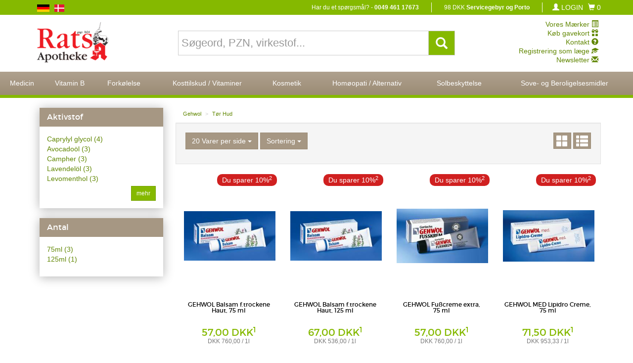

--- FILE ---
content_type: text/html;charset=ISO-8859-1
request_url: https://www.flensborgapotek.de/products.html;jsessionid=40849FB8665E10AEA3DB9459DE8094D7.tcn-6?_filterkat2=TorHud&_filterkat1=gehwol&_filterkat3=&entryname1=Gehwol&clicked_cat=gehwol&entryname2=T%F8r+Hud&_random=-689463274
body_size: 16363
content:


<!DOCTYPE html>
<html lang="en">
  <head>
    <meta charset="windows-1252">
    <meta http-equiv="X-UA-Compatible" content="IE=edge">
    <meta name="viewport" content="width=device-width, initial-scale=1">
    <!-- The above 3 meta tags *must* come first in the head; any other head content must come *after* these tags -->
    <meta name="description" content="">
    <meta name="google-site-verification" content="VWYOok3pyX3fZ_toa4-oQbc0Uq3F1hYyTcP04Qtd4S0" />
    <meta name="author" content="Nils Hauschildt, SavIT GmbH">
    
    <link rel="icon" href="favicon.ico">

    <title>flensborgapotek</title>

    <!-- Custom styles -->
    <link href="css/ratsapotheke.css" rel="stylesheet">
    <link href="css/main.css" rel="stylesheet">
    <link href="css/menuTop.css" rel="stylesheet">
    <link href="css/product_box.css" rel="stylesheet">
    <link href="css/product_list.css" rel="stylesheet">
    <link href="css/changes.css" rel="stylesheet">
    <link href="css/extension.css" rel="stylesheet">
    <link href="css/bootstrapXL.css" rel="stylesheet">
    <link rel="stylesheet" type="text/css" href="fancybox/jquery.fancybox-1.3.4.css" media="screen" />
    <link rel="stylesheet" type="text/css" href="css/jquery-ui-1.10.4.custom.min.css">
    <script src="js/jquery.min.js" type="text/javascript"></script>
    <script src="fancybox/jquery.fancybox-1.3.4.js" type="text/javascript"></script>
    <script src="js/jquery-ui-1.10.4.custom.min.js" type="text/javascript"></script>
    <script src="js/scripts.js" type="text/javascript"></script>
    <script src="js/agb.js" type="text/javascript"></script>
    <script src="js/less.js" type="text/javascript"></script>



    <!-- HTML5 shim and Respond.js for IE8 support of HTML5 elements and media queries -->
    <!--[if lt IE 9]>
      <script src="https://oss.maxcdn.com/html5shiv/3.7.2/html5shiv.min.js"></script>
      <script src="https://oss.maxcdn.com/respond/1.4.2/respond.min.js"></script>
    <![endif]-->
  </head>

  <body>
    <div class="container-fluid">
    <div class="row">
      <nav id="custom-bootstrap-menu" class="navbar navbar-inverse ">
        <div class="container">
        <div class="row">
          <div class="navbar-header">
             <A HREF="index.html;jsessionid=80A5B251077EFE593BBF6FCB1C95B022.tcn-11?_random=1805153009"><img src="images/logo.gif" alt="Ratsapotheke Flensburg" class="mobileLogo visible-xs-inline hidden-sm hidden-md hidden-lg hidden-xl"></A>
            <button type="button" class="navbar-toggle collapsed" data-toggle="collapse" data-target=".navbar-collapse">
              <span class="sr-only">Toggle navigation</span>
              <span class="icon-bar"></span>
              <span class="icon-bar"></span>
              <span class="icon-bar"></span>
            </button>
          </div>
          <div class="navbar-collapse collapse">

            <ul class="nav navbar-nav navbar-right">

              <li class="hidden-xs visible-sm-block visible-md-block visible-lg-block"><p class="navbar-text">
              Har du et sp&oslash;rgsm&aring;l? - <strong>0049 461 17673</strong></p></li>

              <li class="hidden-xs hidden-sm visible-md-block visible-lg-block">
                <p class="navbar-text">
                  
                  
                    98 DKK <strong>Servicegebyr og Porto</strong>
                  
                </p>
              </li>

            

            
              <li class="dropdown fl">
                <a href="#" class="dropdown-toggle" data-toggle="dropdown" role="button"><span class="glyphicon glyphicon-user"></span>&nbsp;LOGIN</a>
                <ul class="dropdown-menu loginMenu">
                  <li class="loginMenuText">Her kommer du til din kundekonto.</li>

                  <li>
                    <FORM ACTION="benutzerzentrale.html;jsessionid=80A5B251077EFE593BBF6FCB1C95B022.tcn-11" METHOD="post" NAME="login" CLASS="form"><INPUT TYPE="HIDDEN" NAME="_formname" VALUE="login"/><INPUT TYPE="HIDDEN" NAME="_errorpage" VALUE="loginFehlerhaft.html"/><INPUT TYPE="HIDDEN" NAME="_command" VALUE="LogInUser5"/><INPUT TYPE="HIDDEN" NAME="_validation" VALUE="1228761584"/>
                      <INPUT TYPE="hidden" NAME="_errorpage_auto" VALUE="index_login_fail_auto.html"/>
                      <div class="form-group">
                        <INPUT TYPE="text" NAME="login" CLASS="form-control" PLACEHOLDER="email / kundenummer"/>
                      </div>
                      <div class="form-group">
                        <INPUT TYPE="password" NAME="passwort" CLASS="form-control" PLACEHOLDER="adgangskode"/>
                      </div>
                      <button type="submit" class="btn btn-success">Login
                      </button>
                    </FORM>
                  </li>
                  <li role="separator" class="divider"></li>
                  <li class="dropdown-header">Problemer med login?</li>
                  <li><A HREF="passwort-vergessen.html;jsessionid=80A5B251077EFE593BBF6FCB1C95B022.tcn-11?_random=-1684486195">Rekvirere adgangskode</A></li>
                  <li role="separator" class="divider"></li>
                  <li class="dropdown-header">Du er ikke oprettet som en kunde?</li>
                  <li><A HREF="register.html;jsessionid=80A5B251077EFE593BBF6FCB1C95B022.tcn-11?_random=662980001">Ny kunde? Opret et kundekonto</A></li>
                </ul>
              </li>
            


              <li class="fl">
                <A HREF="warenkorb.html;jsessionid=80A5B251077EFE593BBF6FCB1C95B022.tcn-11?_random=1166037818" role="button"><span class="glyphicon glyphicon-shopping-cart"></span>&nbsp;<span>0
</span></A>
              </li>



              <li class="fl visible-xs-inline hidden-sm hidden-md hidden-lg hidden-xl">
              <A HREF="/products.html;jsessionid=80A5B251077EFE593BBF6FCB1C95B022.tcn-11?language=de&_command=SetUserLanguage&_validation=-2030640708&_random=1546512050&_filterkat3=&_filterkat1=gehwol&_filterkat2=TorHud"><img src="images/DE.png" alt="Sprache Deutsch" /></A>
              </li>

              <li class="fl visible-xs-inline hidden-sm hidden-md hidden-lg hidden-xl">
              <A HREF="/products.html;jsessionid=80A5B251077EFE593BBF6FCB1C95B022.tcn-11?language=dk&_command=SetUserLanguage&_validation=-2030640708&_random=1720901402&_filterkat3=&_filterkat1=gehwol&_filterkat2=TorHud"><img src="images/DK.png" alt="Sprache D&auml;nisch" /></A>
              </li>


          </ul>

          <ul class="nav navbar-nav navbar-left">


              <li class="fl hidden-xs visible-sm-inline visible-md-inline visible-lg-inline visible-xl-inline">
              <A HREF="/products.html;jsessionid=80A5B251077EFE593BBF6FCB1C95B022.tcn-11?language=de&_command=SetUserLanguage&_validation=-2030640708&_random=1250489426&_filterkat3=&_filterkat1=gehwol&_filterkat2=TorHud"><img src="images/DE.png" alt="Sprache Deutsch" /></A>
              </li>

              <li class="fl hidden-xs visible-sm-inline visible-md-inline visible-lg-inline visible-xl-inline">
              <A HREF="/products.html;jsessionid=80A5B251077EFE593BBF6FCB1C95B022.tcn-11?language=dk&_command=SetUserLanguage&_validation=-2030640708&_random=-214141562&_filterkat3=&_filterkat1=gehwol&_filterkat2=TorHud"><img src="images/DK.png" alt="Sprache D&auml;nisch" /></A>
              </li>

          </ul>



          </div><!--/.nav-collapse -->
        </div>
        </div>
      </nav>
      </div>
      </div>

    <div class="container">
<div class="row hidden-xs visible-sm-block visible-md-block visible-lg-block logobereich ">
  <div class="col-xs-6 col-xl-5">
    <A HREF="index.html;jsessionid=80A5B251077EFE593BBF6FCB1C95B022.tcn-11?_random=-1088036244"><img src="images/logo.gif" height="90" alt="Ratsapotheke Flensburg"></A>
	</div>
  <div class="col-xs-12 col-xl-14 center">
    <FORM ACTION="products.html;jsessionid=80A5B251077EFE593BBF6FCB1C95B022.tcn-11" METHOD="get" NAME="searchform" ID="searchform"><INPUT TYPE="HIDDEN" NAME="_formname" VALUE="searchform"/><INPUT TYPE="HIDDEN" NAME="_errorpage" VALUE="/products.html"/>
  <INPUT TYPE="hidden" NAME="_filtersmartsearch" VALUE="x"/>
  
  <INPUT TYPE="hidden" NAME="_filterwithTier" VALUE="x"/>
  <INPUT TYPE="hidden" NAME="_filterartikelrangweight" VALUE="1"/>
  <INPUT TYPE="hidden" NAME="_filtermenu"/>
  <div class="form-group">
    <div class="input-group">
          <INPUT TYPE="text" NAME="_filterktext" ONFOCUS="this.select();" CLASS="form-control" ID="searchfield" PLACEHOLDER="S&oslash;geord, PZN, virkestof..."/>


      <span class="input-group-btn">
        <button class="btn btn-primary searchbtn" type="submit">
          <span class="glyphicon glyphicon-search" aria-hidden="true">
          </span>
        </button>
      </span>
    </div>
  </div>
</FORM>
  
	</div>
  <div class="col-xs-6 col-xl-5">
  <ul class="list-unstyled text-right">                                                                                    
    <li><A HREF="marken.html;jsessionid=80A5B251077EFE593BBF6FCB1C95B022.tcn-11?_random=-851297424"> Vores M&aelig;rker <span class="glyphicon glyphicon-list-alt" aria-hidden="true"></span></A></li>
    <li><A HREF="products.html;jsessionid=80A5B251077EFE593BBF6FCB1C95B022.tcn-11?_filterkat1=coupons&sortierung=Uposition&_random=-472049566"> K&oslash;b gavekort <span class="glyphicon glyphicon-gift" aria-hidden="true"></span></A></li>      
    <li><A HREF="kontakt.html;jsessionid=80A5B251077EFE593BBF6FCB1C95B022.tcn-11?_random=-47768885"> Kontakt <span class="glyphicon glyphicon-question-sign" aria-hidden="true"></span></A></li>
    <li><A HREF="arzt.html;jsessionid=80A5B251077EFE593BBF6FCB1C95B022.tcn-11?_random=1321932735"> Registrering som l&aelig;ge <span class="glyphicon glyphicon-education" aria-hidden="true"></span></A></li> 
    <li><A HREF="newsletter.html;jsessionid=80A5B251077EFE593BBF6FCB1C95B022.tcn-11?_random=-1551103670"> Newsletter <span class="glyphicon glyphicon-envelope" aria-hidden="true"></span></A></li> 
  </ul>
	</div>
</div>
</div>
    <div class="navbar-collapse collapse">
  <div class="row">
    <div class="topMenu visible-xs-block visible-sm-block visible-md-block visible-lg-block visible-xl-block col-sm-24">       
      <div class="btn-group btn-group-justified">
          	   
          <div class="btn-group">         
            	         
              <a class="menuBtn btn btn-secondary dropdown-toggle" data-toggle="dropdown"><span class="menuBtnInner">      
                      
                         
                			          
                  Medicin          
                        
                </span>       
              </a>         
                
              		                
              <div class="dropdown-menu">		                  
                <div class="container menuDrop">                     
                  <div class="row">                            
                                                                                                          
                                                     
                                        
                                            
                                            
                                             
                                                    
                                                                       
                            <ul class="subMenu col-xs-24 col-sm-8 col-md-6 col-lg-4 col-xl-3">                                               
                              <li><h5>                                                       
                                <A HREF="products.html;jsessionid=80A5B251077EFE593BBF6FCB1C95B022.tcn-11?_filterkat2=gegenschmerzen&_filterkat1=arzneimittel&_filterkat3=&entryname1=Arzneimittel&clicked_cat=arzneimittel&entryname2=Gegen+Schmerzen&_random=-1894884612" CLASS="prioMenu">                                                                  
                                        
                                          
                                  			          
                                    Smertemidler          
                                          
                                                                                         
                                </A></h5>                  
                              </li>                                                       
                                                                                             
                                                                     
                                                                           
                                    <li class="hidden-xs visible-sm-block visible-md-block visible-lg-block visible-xl-block">                                                          
                                      <A HREF="products.html;jsessionid=80A5B251077EFE593BBF6FCB1C95B022.tcn-11?_filterkat2=gegenschmerzen&_filterkat1=arzneimittel&_filterkat3=ass_aspirin&entryname1=Arzneimittel&clicked_cat=arzneimittel&entryname3=ASS%2FAspirin&entryname2=Gegen+Schmerzen&_random=1405441659">                                                                                                             
                                              
                                                
                                        			          
                                          ASS/Aspirin          
                                                
                                                                
                                      </A>                                                                               
                                    </li>                                                                                                                                      
                                                                                                                        
                                                                   
                                                                     
                                                                           
                                    <li class="hidden-xs visible-sm-block visible-md-block visible-lg-block visible-xl-block">                                                          
                                      <A HREF="products.html;jsessionid=80A5B251077EFE593BBF6FCB1C95B022.tcn-11?_filterkat2=gegenschmerzen&_filterkat1=arzneimittel&_filterkat3=paracetamol&entryname1=Arzneimittel&clicked_cat=arzneimittel&entryname3=Paracetamol&entryname2=Gegen+Schmerzen&_random=398284564">                                                                                                             
                                              
                                                
                                        			          
                                          Paracetamol          
                                                
                                                                
                                      </A>                                                                               
                                    </li>                                                                                                                                      
                                                                                                                        
                                                                   
                                                                     
                                                                           
                                    <li class="hidden-xs visible-sm-block visible-md-block visible-lg-block visible-xl-block">                                                          
                                      <A HREF="products.html;jsessionid=80A5B251077EFE593BBF6FCB1C95B022.tcn-11?_filterkat2=gegenschmerzen&_filterkat1=arzneimittel&_filterkat3=ibuprofen&entryname1=Arzneimittel&clicked_cat=arzneimittel&entryname3=Ibuprofen&entryname2=Gegen+Schmerzen&_random=-143566396">                                                                                                             
                                              
                                                
                                        			          
                                          Ibuprofen          
                                                
                                                                
                                      </A>                                                                               
                                    </li>                                                                                                                                      
                                                                                                                        
                                                                   
                                                                     
                                                                           
                                    <li class="hidden-xs visible-sm-block visible-md-block visible-lg-block visible-xl-block">                                                          
                                      <A HREF="products.html;jsessionid=80A5B251077EFE593BBF6FCB1C95B022.tcn-11?_filterkat2=gegenschmerzen&_filterkat1=arzneimittel&_filterkat3=schmerzgel&entryname1=Arzneimittel&clicked_cat=arzneimittel&entryname3=Schmerzgel&entryname2=Gegen+Schmerzen&_random=1335484202">                                                                                                             
                                              
                                                
                                        			          
                                          Smertegelè          
                                                
                                                                
                                      </A>                                                                               
                                    </li>                                                                                                                                      
                                                                                                                        
                                                                   
                                                                     
                                                                           
                                    <li class="hidden-xs visible-sm-block visible-md-block visible-lg-block visible-xl-block">                                                          
                                      <A HREF="products.html;jsessionid=80A5B251077EFE593BBF6FCB1C95B022.tcn-11?_filterkat2=gegenschmerzen&_filterkat1=arzneimittel&_filterkat3=menstruationsschmerzen&entryname1=Arzneimittel&clicked_cat=arzneimittel&entryname3=Menstruationsschmerzen&entryname2=Gegen+Schmerzen&_random=588883031">                                                                                                             
                                              
                                                
                                        			          
                                          Menstruationssmærter          
                                                
                                                                
                                      </A>                                                                               
                                    </li>                                                                                                                                      
                                                                                                                        
                                                                   
                                                                     
                                                                           
                                    <li class="hidden-xs visible-sm-block visible-md-block visible-lg-block visible-xl-block">                                                          
                                      <A HREF="products.html;jsessionid=80A5B251077EFE593BBF6FCB1C95B022.tcn-11?_filterkat2=gegenschmerzen&_filterkat1=arzneimittel&_filterkat3=aeusserlich&entryname1=Arzneimittel&clicked_cat=arzneimittel&entryname3=%C4u%DFerlich&entryname2=Gegen+Schmerzen&_random=913727165">                                                                                                             
                                              
                                                
                                        			          
                                          Udvendig          
                                                
                                                                
                                      </A>                                                                               
                                    </li>                                                                                                                                      
                                                                                                                        
                                                                   
                                                                     
                                                                           
                                    <li class="hidden-xs visible-sm-block visible-md-block visible-lg-block visible-xl-block">                                                          
                                      <A HREF="products.html;jsessionid=80A5B251077EFE593BBF6FCB1C95B022.tcn-11?_filterkat2=gegenschmerzen&_filterkat1=arzneimittel&_filterkat3=kombinationsmittel&entryname1=Arzneimittel&clicked_cat=arzneimittel&entryname3=Kombinationsmittel&entryname2=Gegen+Schmerzen&_random=-890323613">                                                                                                             
                                              
                                                
                                        			          
                                          Kombinationsmiddler          
                                                
                                                                
                                      </A>                                                                               
                                    </li>                                                                                                                                      
                                                                                                                        
                                                                   
                                                                     
                                                                           
                                    <li class="hidden-xs visible-sm-block visible-md-block visible-lg-block visible-xl-block">                                                          
                                      <A HREF="products.html;jsessionid=80A5B251077EFE593BBF6FCB1C95B022.tcn-11?_filterkat2=gegenschmerzen&_filterkat1=arzneimittel&_filterkat3=migraene&entryname1=Arzneimittel&clicked_cat=arzneimittel&entryname3=Migr%E4ne+&entryname2=Gegen+Schmerzen&_random=-1504044974">                                                                                                             
                                              
                                                
                                        			          
                                          Migræne          
                                                
                                                                
                                      </A>                                                                               
                                    </li>                                                                                                                                      
                                                                                                                        
                                                                   
                                                             
                                                             
                                                                                   
                            </ul>		                               
                                                                                      
                                                                                                          
                                                     
                                        
                                            
                                            
                                             
                                                    
                                                                       
                            <ul class="subMenu col-xs-24 col-sm-8 col-md-6 col-lg-4 col-xl-3">                                               
                              <li><h5>                                                       
                                <A HREF="products.html;jsessionid=80A5B251077EFE593BBF6FCB1C95B022.tcn-11?_filterkat2=magen_darm&_filterkat1=arzneimittel&_filterkat3=&entryname1=Arzneimittel&clicked_cat=arzneimittel&entryname2=Magen+%26+Darm&_random=475192773" CLASS="prioMenu">                                                                  
                                        
                                          
                                  			          
                                    Marve og tarm          
                                          
                                                                                         
                                </A></h5>                  
                              </li>                                                       
                                                                                             
                                                                     
                                                                           
                                    <li class="hidden-xs visible-sm-block visible-md-block visible-lg-block visible-xl-block">                                                          
                                      <A HREF="products.html;jsessionid=80A5B251077EFE593BBF6FCB1C95B022.tcn-11?_filterkat2=magen_darm&_filterkat1=arzneimittel&_filterkat3=magenschmerzen&entryname1=Arzneimittel&clicked_cat=arzneimittel&entryname3=Magenschmerzen&entryname2=Magen+%26+Darm&_random=1591077923">                                                                                                             
                                              
                                                
                                        			          
                                          Mavepine          
                                                
                                                                
                                      </A>                                                                               
                                    </li>                                                                                                                                      
                                                                                                                        
                                                                   
                                                                     
                                                                           
                                    <li class="hidden-xs visible-sm-block visible-md-block visible-lg-block visible-xl-block">                                                          
                                      <A HREF="products.html;jsessionid=80A5B251077EFE593BBF6FCB1C95B022.tcn-11?_filterkat2=magen_darm&_filterkat1=arzneimittel&_filterkat3=durchfall&entryname1=Arzneimittel&clicked_cat=arzneimittel&entryname3=Durchfall&entryname2=Magen+%26+Darm&_random=1363464187">                                                                                                             
                                              
                                                
                                        			          
                                          Diarrè          
                                                
                                                                
                                      </A>                                                                               
                                    </li>                                                                                                                                      
                                                                                                                        
                                                                   
                                                                     
                                                                           
                                    <li class="hidden-xs visible-sm-block visible-md-block visible-lg-block visible-xl-block">                                                          
                                      <A HREF="products.html;jsessionid=80A5B251077EFE593BBF6FCB1C95B022.tcn-11?_filterkat2=magen_darm&_filterkat1=arzneimittel&_filterkat3=sodbrennen&entryname1=Arzneimittel&clicked_cat=arzneimittel&entryname3=Sodbrennen&entryname2=Magen+%26+Darm&_random=-1140758011">                                                                                                             
                                              
                                                
                                        			          
                                          Halsbrand          
                                                
                                                                
                                      </A>                                                                               
                                    </li>                                                                                                                                      
                                                                                                                        
                                                                   
                                                                     
                                                                           
                                    <li class="hidden-xs visible-sm-block visible-md-block visible-lg-block visible-xl-block">                                                          
                                      <A HREF="products.html;jsessionid=80A5B251077EFE593BBF6FCB1C95B022.tcn-11?_filterkat2=magen_darm&_filterkat1=arzneimittel&_filterkat3=verstopfung&entryname1=Arzneimittel&clicked_cat=arzneimittel&entryname3=Verstopfung&entryname2=Magen+%26+Darm&_random=697438345">                                                                                                             
                                              
                                                
                                        			          
                                          Forstoppelse          
                                                
                                                                
                                      </A>                                                                               
                                    </li>                                                                                                                                      
                                                                                                                        
                                                                   
                                                             
                                                             
                                                                                   
                            </ul>		                               
                                                                                      
                                                                                                          
                                                     
                                        
                                            
                                            
                                             
                                                    
                                                                       
                            <ul class="subMenu col-xs-24 col-sm-8 col-md-6 col-lg-4 col-xl-3">                                               
                              <li><h5>                                                       
                                <A HREF="products.html;jsessionid=80A5B251077EFE593BBF6FCB1C95B022.tcn-11?_filterkat2=augen&_filterkat1=arzneimittel&_filterkat3=&entryname1=Arzneimittel&clicked_cat=arzneimittel&entryname2=Augen&_random=2079505296" CLASS="prioMenu">                                                                  
                                        
                                          
                                  			          
                                    Øje          
                                          
                                                                                         
                                </A></h5>                  
                              </li>                                                       
                                                                                             
                                                                     
                                                                           
                                    <li class="hidden-xs visible-sm-block visible-md-block visible-lg-block visible-xl-block">                                                          
                                      <A HREF="products.html;jsessionid=80A5B251077EFE593BBF6FCB1C95B022.tcn-11?_filterkat2=augen&_filterkat1=arzneimittel&_filterkat3=augenentzuendung&entryname1=Arzneimittel&clicked_cat=arzneimittel&entryname3=Augenentz%FCndung&entryname2=Augen&_random=1045873476">                                                                                                             
                                              
                                                
                                        			          
                                          Irriterede øjne          
                                                
                                                                
                                      </A>                                                                               
                                    </li>                                                                                                                                      
                                                                                                                        
                                                                   
                                                                     
                                                                           
                                    <li class="hidden-xs visible-sm-block visible-md-block visible-lg-block visible-xl-block">                                                          
                                      <A HREF="products.html;jsessionid=80A5B251077EFE593BBF6FCB1C95B022.tcn-11?_filterkat2=augen&_filterkat1=arzneimittel&_filterkat3=trockeneaugen&entryname1=Arzneimittel&clicked_cat=arzneimittel&entryname3=trockene+Augen&entryname2=Augen&_random=211234176">                                                                                                             
                                              
                                                
                                        			          
                                          Tørre øjne          
                                                
                                                                
                                      </A>                                                                               
                                    </li>                                                                                                                                      
                                                                                                                        
                                                                   
                                                             
                                                             
                                                                                   
                            </ul>		                               
                                                                                      
                                                                                                          
                                                     
                                        
                                            
                            <div class="clearfix hidden-xs visible-sm-block hidden-md hidden-lg hidden-xl">
                            </div>                
                                            
                                            
                                             
                                                    
                                                                       
                            <ul class="subMenu col-xs-24 col-sm-8 col-md-6 col-lg-4 col-xl-3">                                               
                              <li><h5>                                                       
                                <A HREF="products.html;jsessionid=80A5B251077EFE593BBF6FCB1C95B022.tcn-11?_filterkat2=allergie&_filterkat1=arzneimittel&_filterkat3=&entryname1=Arzneimittel&clicked_cat=arzneimittel&entryname2=Allergie&_random=637421188" CLASS="prioMenu">                                                                  
                                        
                                          
                                  			          
                                    Allergi          
                                          
                                                                                         
                                </A></h5>                  
                              </li>                                                       
                                                                                             
                                                                     
                                                                           
                                    <li class="hidden-xs visible-sm-block visible-md-block visible-lg-block visible-xl-block">                                                          
                                      <A HREF="products.html;jsessionid=80A5B251077EFE593BBF6FCB1C95B022.tcn-11?_filterkat2=allergie&_filterkat1=arzneimittel&_filterkat3=tabletten&entryname1=Arzneimittel&clicked_cat=arzneimittel&entryname3=Tabletten&entryname2=Allergie&_random=1137335759">                                                                                                             
                                              
                                                
                                        			          
                                          Tabletter          
                                                
                                                                
                                      </A>                                                                               
                                    </li>                                                                                                                                      
                                                                                                                        
                                                                   
                                                                     
                                                                           
                                    <li class="hidden-xs visible-sm-block visible-md-block visible-lg-block visible-xl-block">                                                          
                                      <A HREF="products.html;jsessionid=80A5B251077EFE593BBF6FCB1C95B022.tcn-11?_filterkat2=allergie&_filterkat1=arzneimittel&_filterkat3=augentropfen&entryname1=Arzneimittel&clicked_cat=arzneimittel&entryname3=Augentropfen&entryname2=Allergie&_random=234500405">                                                                                                             
                                              
                                                
                                        			          
                                          Øjendråber          
                                                
                                                                
                                      </A>                                                                               
                                    </li>                                                                                                                                      
                                                                                                                        
                                                                   
                                                                     
                                                                           
                                    <li class="hidden-xs visible-sm-block visible-md-block visible-lg-block visible-xl-block">                                                          
                                      <A HREF="products.html;jsessionid=80A5B251077EFE593BBF6FCB1C95B022.tcn-11?_filterkat2=allergie&_filterkat1=arzneimittel&_filterkat3=nasenspray&entryname1=Arzneimittel&clicked_cat=arzneimittel&entryname3=Nasenspray&entryname2=Allergie&_random=-739079664">                                                                                                             
                                              
                                                
                                        			          
                                          Næsespray          
                                                
                                                                
                                      </A>                                                                               
                                    </li>                                                                                                                                      
                                                                                                                        
                                                                   
                                                                     
                                                                           
                                    <li class="hidden-xs visible-sm-block visible-md-block visible-lg-block visible-xl-block">                                                          
                                      <A HREF="products.html;jsessionid=80A5B251077EFE593BBF6FCB1C95B022.tcn-11?_filterkat2=allergie&_filterkat1=arzneimittel&_filterkat3=homoeopathie&entryname1=Arzneimittel&clicked_cat=arzneimittel&entryname3=Hom%F6opathie&entryname2=Allergie&_random=-331712715">                                                                                                             
                                              
                                                
                                        			          
                                          Homøopati          
                                                
                                                                
                                      </A>                                                                               
                                    </li>                                                                                                                                      
                                                                                                                        
                                                                   
                                                                     
                                                                           
                                    <li class="hidden-xs visible-sm-block visible-md-block visible-lg-block visible-xl-block">                                                          
                                      <A HREF="products.html;jsessionid=80A5B251077EFE593BBF6FCB1C95B022.tcn-11?_filterkat2=allergie&_filterkat1=arzneimittel&_filterkat3=kombinationsmittel&entryname1=Arzneimittel&clicked_cat=arzneimittel&entryname3=Kombinationsmittel&entryname2=Allergie&_random=88776219">                                                                                                             
                                              
                                                
                                        			          
                                          Kombination          
                                                
                                                                
                                      </A>                                                                               
                                    </li>                                                                                                                                      
                                                                                                                        
                                                                   
                                                             
                                                             
                                                                                   
                            </ul>		                               
                                                                                      
                     	    		                    
                  </div>   		                  
                </div>  		                
              </div>                
            	   
          </div>
          	   
          <div class="btn-group">         
            	         
              <a class="menuBtn btn btn-secondary dropdown-toggle" data-toggle="dropdown"><span class="menuBtnInner">      
                      
                         
                			          
                  Vitamin B          
                        
                </span>       
              </a>         
                
              		                
              <div class="dropdown-menu">		                  
                <div class="container menuDrop">                     
                  <div class="row">                            
                                                                                                          
                                                     
                                        
                                            
                                            
                                             
                                                    
                                                                       
                            <ul class="subMenu col-xs-24 col-sm-8 col-md-6 col-lg-4 col-xl-3">                                               
                              <li><h5>                                                       
                                <A HREF="products.html;jsessionid=80A5B251077EFE593BBF6FCB1C95B022.tcn-11?_filterkat2=tabletten&_filterkat1=vitamin_b&_filterkat3=&entryname1=Vitamin+B&clicked_cat=vitamin_b&entryname2=Tabletten&_random=533686999" CLASS="prioMenu">                                                                  
                                        
                                          
                                  			          
                                    Tabletter          
                                          
                                                                                         
                                </A></h5>                  
                              </li>                                                       
                                                             
                                                  
                                <li class="hidden-xs">                    
                                <A HREF="products.html;jsessionid=80A5B251077EFE593BBF6FCB1C95B022.tcn-11?_filterkat2=tabletten&_filterkat1=vitamin_b&_filterkat3=&entryname1=Vitamin+B&clicked_cat=vitamin_b&entryname2=Tabletten&_random=-1255767116" CLASS="prioMenu">                                                             
                                  Til produkter
                                                       
                                </A>                    
                                </li>                            
                                                                                   
                            </ul>		                               
                                                                                      
                                                                                                          
                                                     
                                        
                                            
                                            
                                             
                                                    
                                                                       
                            <ul class="subMenu col-xs-24 col-sm-8 col-md-6 col-lg-4 col-xl-3">                                               
                              <li><h5>                                                       
                                <A HREF="products.html;jsessionid=80A5B251077EFE593BBF6FCB1C95B022.tcn-11?_filterkat2=zum_injizieren&_filterkat1=vitamin_b&_filterkat3=&entryname1=Vitamin+B&clicked_cat=vitamin_b&entryname2=Zum+Injizieren&_random=798771400" CLASS="prioMenu">                                                                  
                                        
                                          
                                  			          
                                    Til at sprøjte          
                                          
                                                                                         
                                </A></h5>                  
                              </li>                                                       
                                                             
                                                  
                                <li class="hidden-xs">                    
                                <A HREF="products.html;jsessionid=80A5B251077EFE593BBF6FCB1C95B022.tcn-11?_filterkat2=zum_injizieren&_filterkat1=vitamin_b&_filterkat3=&entryname1=Vitamin+B&clicked_cat=vitamin_b&entryname2=Zum+Injizieren&_random=1827410937" CLASS="prioMenu">                                                             
                                  Til produkter
                                                       
                                </A>                    
                                </li>                            
                                                                                   
                            </ul>		                               
                                                                                      
                                                                                                          
                                                     
                                        
                                            
                                            
                                             
                                                    
                                                                       
                            <ul class="subMenu col-xs-24 col-sm-8 col-md-6 col-lg-4 col-xl-3">                                               
                              <li><h5>                                                       
                                <A HREF="products.html;jsessionid=80A5B251077EFE593BBF6FCB1C95B022.tcn-11?_filterkat2=komplexmittel&_filterkat1=vitamin_b&_filterkat3=&entryname1=Vitamin+B&clicked_cat=vitamin_b&entryname2=Komplexmittel&_random=-915619137" CLASS="prioMenu">                                                                  
                                        
                                          
                                  			          
                                    Kompleksmidler          
                                          
                                                                                         
                                </A></h5>                  
                              </li>                                                       
                                                             
                                                  
                                <li class="hidden-xs">                    
                                <A HREF="products.html;jsessionid=80A5B251077EFE593BBF6FCB1C95B022.tcn-11?_filterkat2=komplexmittel&_filterkat1=vitamin_b&_filterkat3=&entryname1=Vitamin+B&clicked_cat=vitamin_b&entryname2=Komplexmittel&_random=2132915409" CLASS="prioMenu">                                                             
                                  Til produkter
                                                       
                                </A>                    
                                </li>                            
                                                                                   
                            </ul>		                               
                                                                                      
                                                                                                          
                                                     
                                        
                                            
                            <div class="clearfix hidden-xs visible-sm-block hidden-md hidden-lg hidden-xl">
                            </div>                
                                            
                                            
                                             
                                                    
                                                                       
                            <ul class="subMenu col-xs-24 col-sm-8 col-md-6 col-lg-4 col-xl-3">                                               
                              <li><h5>                                                       
                                <A HREF="products.html;jsessionid=80A5B251077EFE593BBF6FCB1C95B022.tcn-11?_filterkat2=fluessig&_filterkat1=vitamin_b&_filterkat3=&entryname1=Vitamin+B&clicked_cat=vitamin_b&entryname2=Fl%FCssig&_random=-1447155504" CLASS="prioMenu">                                                                  
                                        
                                          
                                  			          
                                    Flydende          
                                          
                                                                                         
                                </A></h5>                  
                              </li>                                                       
                                                             
                                                  
                                <li class="hidden-xs">                    
                                <A HREF="products.html;jsessionid=80A5B251077EFE593BBF6FCB1C95B022.tcn-11?_filterkat2=fluessig&_filterkat1=vitamin_b&_filterkat3=&entryname1=Vitamin+B&clicked_cat=vitamin_b&entryname2=Fl%FCssig&_random=743341037" CLASS="prioMenu">                                                             
                                  Til produkter
                                                       
                                </A>                    
                                </li>                            
                                                                                   
                            </ul>		                               
                                                                                      
                     	    		                    
                  </div>   		                  
                </div>  		                
              </div>                
            	   
          </div>
          	   
          <div class="btn-group">         
            	         
              <a class="menuBtn btn btn-secondary dropdown-toggle" data-toggle="dropdown"><span class="menuBtnInner">      
                      
                         
                			          
                  Forkølelse          
                        
                </span>       
              </a>         
                
              		                
              <div class="dropdown-menu">		                  
                <div class="container menuDrop">                     
                  <div class="row">                            
                                                                                                          
                                                     
                                        
                                            
                                            
                                             
                                                    
                                                                       
                            <ul class="subMenu col-xs-24 col-sm-8 col-md-6 col-lg-4 col-xl-3">                                               
                              <li><h5>                                                       
                                <A HREF="products.html;jsessionid=80A5B251077EFE593BBF6FCB1C95B022.tcn-11?_filterkat2=gegen_husten&_filterkat1=erkaeltung_und_schnupfen&_filterkat3=&entryname1=Erk%E4ltung+%26+Schnupfen&clicked_cat=erkaeltung_und_schnupfen&entryname2=Gegen+Husten&_random=1511927447" CLASS="prioMenu">                                                                  
                                        
                                          
                                  			          
                                    Mod hoste          
                                          
                                                                                         
                                </A></h5>                  
                              </li>                                                       
                                                                                             
                                                                     
                                                                           
                                    <li class="hidden-xs visible-sm-block visible-md-block visible-lg-block visible-xl-block">                                                          
                                      <A HREF="products.html;jsessionid=80A5B251077EFE593BBF6FCB1C95B022.tcn-11?_filterkat2=gegen_husten&_filterkat1=erkaeltung_und_schnupfen&_filterkat3=hustenloeser&entryname1=Erk%E4ltung+%26+Schnupfen&clicked_cat=erkaeltung_und_schnupfen&entryname3=Hustenl%F6ser&entryname2=Gegen+Husten&_random=668718533">                                                                                                             
                                              
                                                
                                        			          
                                          Slimløsende          
                                                
                                                                
                                      </A>                                                                               
                                    </li>                                                                                                                                      
                                                                                                                        
                                                                   
                                                                     
                                                                           
                                    <li class="hidden-xs visible-sm-block visible-md-block visible-lg-block visible-xl-block">                                                          
                                      <A HREF="products.html;jsessionid=80A5B251077EFE593BBF6FCB1C95B022.tcn-11?_filterkat2=gegen_husten&_filterkat1=erkaeltung_und_schnupfen&_filterkat3=hustenstiller&entryname1=Erk%E4ltung+%26+Schnupfen&clicked_cat=erkaeltung_und_schnupfen&entryname3=Hustenstiller&entryname2=Gegen+Husten&_random=-2129758779">                                                                                                             
                                              
                                                
                                        			          
                                          Hostestillend          
                                                
                                                                
                                      </A>                                                                               
                                    </li>                                                                                                                                      
                                                                                                                        
                                                                   
                                                             
                                                             
                                                                                   
                            </ul>		                               
                                                                                      
                                                                                                          
                                                     
                                        
                                            
                                            
                                             
                                                    
                                                                       
                            <ul class="subMenu col-xs-24 col-sm-8 col-md-6 col-lg-4 col-xl-3">                                               
                              <li><h5>                                                       
                                <A HREF="products.html;jsessionid=80A5B251077EFE593BBF6FCB1C95B022.tcn-11?_filterkat2=fuer_das_Immunsystem&_filterkat1=erkaeltung_und_schnupfen&_filterkat3=&entryname1=Erk%E4ltung+%26+Schnupfen&clicked_cat=erkaeltung_und_schnupfen&entryname2=F%FCr+das+Immunsystem&_random=1441483321" CLASS="prioMenu">                                                                  
                                        
                                          
                                  			          
                                    For Immunsystemet          
                                          
                                                                                         
                                </A></h5>                  
                              </li>                                                       
                                                                                             
                                                                     
                                                                           
                                    <li class="hidden-xs visible-sm-block visible-md-block visible-lg-block visible-xl-block">                                                          
                                      <A HREF="products.html;jsessionid=80A5B251077EFE593BBF6FCB1C95B022.tcn-11?_filterkat2=fuer_das_Immunsystem&_filterkat1=erkaeltung_und_schnupfen&_filterkat3=vitamine&entryname1=Erk%E4ltung+%26+Schnupfen&clicked_cat=erkaeltung_und_schnupfen&entryname3=Vitamine&entryname2=F%FCr+das+Immunsystem&_random=-481953414">                                                                                                             
                                              
                                                
                                        			          
                                          Vitaminer          
                                                
                                                                
                                      </A>                                                                               
                                    </li>                                                                                                                                      
                                                                                                                        
                                                                   
                                                                     
                                                                           
                                    <li class="hidden-xs visible-sm-block visible-md-block visible-lg-block visible-xl-block">                                                          
                                      <A HREF="products.html;jsessionid=80A5B251077EFE593BBF6FCB1C95B022.tcn-11?_filterkat2=fuer_das_Immunsystem&_filterkat1=erkaeltung_und_schnupfen&_filterkat3=immunsystem_staerkend&entryname1=Erk%E4ltung+%26+Schnupfen&clicked_cat=erkaeltung_und_schnupfen&entryname3=Immunsystem+st%E4rkend&entryname2=F%FCr+das+Immunsystem&_random=-154759321">                                                                                                             
                                              
                                                
                                        			          
                                          Styrke Immunsystemet          
                                                
                                                                
                                      </A>                                                                               
                                    </li>                                                                                                                                      
                                                                                                                        
                                                                   
                                                             
                                                             
                                                                                   
                            </ul>		                               
                                                                                      
                                                                                                          
                                                     
                                        
                                            
                                            
                                             
                                                    
                                                                       
                            <ul class="subMenu col-xs-24 col-sm-8 col-md-6 col-lg-4 col-xl-3">                                               
                              <li><h5>                                                       
                                <A HREF="products.html;jsessionid=80A5B251077EFE593BBF6FCB1C95B022.tcn-11?_filterkat2=Nasenspray_tropfen&_filterkat1=erkaeltung_und_schnupfen&_filterkat3=&entryname1=Erk%E4ltung+%26+Schnupfen&clicked_cat=erkaeltung_und_schnupfen&entryname2=Nasenspray%2F-tropfen&_random=-1596018438" CLASS="prioMenu">                                                                  
                                        
                                          
                                  			          
                                    Næsespray/-dråber          
                                          
                                                                                         
                                </A></h5>                  
                              </li>                                                       
                                                                                             
                                                                     
                                                                           
                                    <li class="hidden-xs visible-sm-block visible-md-block visible-lg-block visible-xl-block">                                                          
                                      <A HREF="products.html;jsessionid=80A5B251077EFE593BBF6FCB1C95B022.tcn-11?_filterkat2=Nasenspray_tropfen&_filterkat1=erkaeltung_und_schnupfen&_filterkat3=nasenspray_tropfen&entryname1=Erk%E4ltung+%26+Schnupfen&clicked_cat=erkaeltung_und_schnupfen&entryname3=Nasenspray%2F-tropfen&entryname2=Nasenspray%2F-tropfen&_random=1855845012">                                                                                                             
                                              
                                                
                                        			          
                                          Næsespray/-dråber          
                                                
                                                                
                                      </A>                                                                               
                                    </li>                                                                                                                                      
                                                                                                                        
                                                                   
                                                                     
                                                                           
                                    <li class="hidden-xs visible-sm-block visible-md-block visible-lg-block visible-xl-block">                                                          
                                      <A HREF="products.html;jsessionid=80A5B251077EFE593BBF6FCB1C95B022.tcn-11?_filterkat2=Nasenspray_tropfen&_filterkat1=erkaeltung_und_schnupfen&_filterkat3=kochsalz&entryname1=Erk%E4ltung+%26+Schnupfen&clicked_cat=erkaeltung_und_schnupfen&entryname3=Kochsalz&entryname2=Nasenspray%2F-tropfen&_random=-903944131">                                                                                                             
                                              
                                                
                                        			          
                                          Saltvand          
                                                
                                                                
                                      </A>                                                                               
                                    </li>                                                                                                                                      
                                                                                                                        
                                                                   
                                                             
                                                             
                                                                                   
                            </ul>		                               
                                                                                      
                                                                                                          
                                                     
                                        
                                            
                            <div class="clearfix hidden-xs visible-sm-block hidden-md hidden-lg hidden-xl">
                            </div>                
                                            
                                            
                                             
                                                    
                                                                       
                            <ul class="subMenu col-xs-24 col-sm-8 col-md-6 col-lg-4 col-xl-3">                                               
                              <li><h5>                                                       
                                <A HREF="products.html;jsessionid=80A5B251077EFE593BBF6FCB1C95B022.tcn-11?_filterkat2=Schmerz_Fiebermittel&_filterkat1=erkaeltung_und_schnupfen&_filterkat3=&entryname1=Erk%E4ltung+%26+Schnupfen&clicked_cat=erkaeltung_und_schnupfen&entryname2=Schmerz-+Fiebermittel&_random=920244177" CLASS="prioMenu">                                                                  
                                        
                                          
                                  			          
                                    Mod Smerte/Feber          
                                          
                                                                                         
                                </A></h5>                  
                              </li>                                                       
                                                                                             
                                                                     
                                                                           
                                    <li class="hidden-xs visible-sm-block visible-md-block visible-lg-block visible-xl-block">                                                          
                                      <A HREF="products.html;jsessionid=80A5B251077EFE593BBF6FCB1C95B022.tcn-11?_filterkat2=Schmerz_Fiebermittel&_filterkat1=erkaeltung_und_schnupfen&_filterkat3=kombination&entryname1=Erk%E4ltung+%26+Schnupfen&clicked_cat=erkaeltung_und_schnupfen&entryname3=Kombinationen&entryname2=Schmerz-+Fiebermittel&_random=-1490421941">                                                                                                             
                                              
                                                
                                        			          
                                          Kombination          
                                                
                                                                
                                      </A>                                                                               
                                    </li>                                                                                                                                      
                                                                                                                        
                                                                   
                                                             
                                                             
                                                                                   
                            </ul>		                               
                                                                                      
                                                                                                          
                                                     
                                        
                                            
                                            
                            <div class="clearfix hidden-xs hidden-sm visible-md-block hidden-lg hidden-xl">
                            </div>                
                                            
                                             
                                                    
                                                                       
                            <ul class="subMenu col-xs-24 col-sm-8 col-md-6 col-lg-4 col-xl-3">                                               
                              <li><h5>                                                       
                                <A HREF="products.html;jsessionid=80A5B251077EFE593BBF6FCB1C95B022.tcn-11?_filterkat2=Halsschmerzen&_filterkat1=erkaeltung_und_schnupfen&_filterkat3=&entryname1=Erk%E4ltung+%26+Schnupfen&clicked_cat=erkaeltung_und_schnupfen&entryname2=Halsschmerzen&_random=1853914761" CLASS="prioMenu">                                                                  
                                        
                                          
                                  			          
                                    Ondt i halsen          
                                          
                                                                                         
                                </A></h5>                  
                              </li>                                                       
                                                                                             
                                                                     
                                                                           
                                    <li class="hidden-xs visible-sm-block visible-md-block visible-lg-block visible-xl-block">                                                          
                                      <A HREF="products.html;jsessionid=80A5B251077EFE593BBF6FCB1C95B022.tcn-11?_filterkat2=Halsschmerzen&_filterkat1=erkaeltung_und_schnupfen&_filterkat3=zum_lutschen&entryname1=Erk%E4ltung+%26+Schnupfen&clicked_cat=erkaeltung_und_schnupfen&entryname3=Zum+Lutschen&entryname2=Halsschmerzen&_random=-1584551786">                                                                                                             
                                              
                                                
                                        			          
                                          Sugetabletter          
                                                
                                                                
                                      </A>                                                                               
                                    </li>                                                                                                                                      
                                                                                                                        
                                                                   
                                                                     
                                                                           
                                    <li class="hidden-xs visible-sm-block visible-md-block visible-lg-block visible-xl-block">                                                          
                                      <A HREF="products.html;jsessionid=80A5B251077EFE593BBF6FCB1C95B022.tcn-11?_filterkat2=Halsschmerzen&_filterkat1=erkaeltung_und_schnupfen&_filterkat3=spray_loesungen&entryname1=Erk%E4ltung+%26+Schnupfen&clicked_cat=erkaeltung_und_schnupfen&entryname3=Spray+%26+L%F6sungen&entryname2=Halsschmerzen&_random=-2055299694">                                                                                                             
                                              
                                                
                                        			          
                                          Spray/Væske          
                                                
                                                                
                                      </A>                                                                               
                                    </li>                                                                                                                                      
                                                                                                                        
                                                                   
                                                             
                                                             
                                                                                   
                            </ul>		                               
                                                                                      
                                                                                                          
                                                     
                                        
                                            
                                            
                                             
                                                    
                                                                       
                            <ul class="subMenu col-xs-24 col-sm-8 col-md-6 col-lg-4 col-xl-3">                                               
                              <li><h5>                                                       
                                <A HREF="products.html;jsessionid=80A5B251077EFE593BBF6FCB1C95B022.tcn-11?_filterkat2=aeusserlich&_filterkat1=erkaeltung_und_schnupfen&_filterkat3=&entryname1=Erk%E4ltung+%26+Schnupfen&clicked_cat=erkaeltung_und_schnupfen&entryname2=%C4usserlich&_random=2138039102" CLASS="prioMenu">                                                                  
                                        
                                          
                                  			          
                                    Udvendig          
                                          
                                                                                         
                                </A></h5>                  
                              </li>                                                       
                                                                                             
                                                                     
                                                                           
                                    <li class="hidden-xs visible-sm-block visible-md-block visible-lg-block visible-xl-block">                                                          
                                      <A HREF="products.html;jsessionid=80A5B251077EFE593BBF6FCB1C95B022.tcn-11?_filterkat2=aeusserlich&_filterkat1=erkaeltung_und_schnupfen&_filterkat3=salben&entryname1=Erk%E4ltung+%26+Schnupfen&clicked_cat=erkaeltung_und_schnupfen&entryname3=Salben&entryname2=%C4usserlich&_random=56988118">                                                                                                             
                                              
                                                
                                        			          
                                          Salve          
                                                
                                                                
                                      </A>                                                                               
                                    </li>                                                                                                                                      
                                                                                                                        
                                                                   
                                                                     
                                                                           
                                    <li class="hidden-xs visible-sm-block visible-md-block visible-lg-block visible-xl-block">                                                          
                                      <A HREF="products.html;jsessionid=80A5B251077EFE593BBF6FCB1C95B022.tcn-11?_filterkat2=aeusserlich&_filterkat1=erkaeltung_und_schnupfen&_filterkat3=baeder_fluessigkeiten&entryname1=Erk%E4ltung+%26+Schnupfen&clicked_cat=erkaeltung_und_schnupfen&entryname3=B%E4der+%26+Fl%FCssigkeiten&entryname2=%C4usserlich&_random=404582488">                                                                                                             
                                              
                                                
                                        			          
                                          Bade/Væske          
                                                
                                                                
                                      </A>                                                                               
                                    </li>                                                                                                                                      
                                                                                                                        
                                                                   
                                                             
                                                             
                                                                                   
                            </ul>		                               
                                                                                      
                     	    		                    
                  </div>   		                  
                </div>  		                
              </div>                
            	   
          </div>
          	   
          <div class="btn-group">         
            	         
              <a class="menuBtn btn btn-secondary dropdown-toggle" data-toggle="dropdown"><span class="menuBtnInner">      
                      
                         
                			          
                  Kosttilskud / Vitaminer          
                        
                </span>       
              </a>         
                
              		                
              <div class="dropdown-menu">		                  
                <div class="container menuDrop">                     
                  <div class="row">                            
                                                                                                          
                                                     
                                        
                                            
                                            
                                             
                                                    
                                                                       
                            <ul class="subMenu col-xs-24 col-sm-8 col-md-6 col-lg-4 col-xl-3">                                               
                              <li><h5>                                                       
                                <A HREF="products.html;jsessionid=80A5B251077EFE593BBF6FCB1C95B022.tcn-11?_filterkat2=orthomol&_filterkat1=nahrungsergaenzung&_filterkat3=&entryname1=Nahrungserg%E4nzung+%2F+Vitamine&clicked_cat=nahrungsergaenzung&entryname2=Orthomol&_random=-395181337" CLASS="prioMenu">                                                                  
                                        
                                          
                                  			          
                                    Orthomol          
                                          
                                                                                         
                                </A></h5>                  
                              </li>                                                       
                                                             
                                                  
                                <li class="hidden-xs">                    
                                <A HREF="products.html;jsessionid=80A5B251077EFE593BBF6FCB1C95B022.tcn-11?_filterkat2=orthomol&_filterkat1=nahrungsergaenzung&_filterkat3=&entryname1=Nahrungserg%E4nzung+%2F+Vitamine&clicked_cat=nahrungsergaenzung&entryname2=Orthomol&_random=1927923658" CLASS="prioMenu">                                                             
                                  Til produkter
                                                       
                                </A>                    
                                </li>                            
                                                                                   
                            </ul>		                               
                                                                                      
                                                                                                          
                                                     
                                        
                                            
                                            
                                             
                                                    
                                                                       
                            <ul class="subMenu col-xs-24 col-sm-8 col-md-6 col-lg-4 col-xl-3">                                               
                              <li><h5>                                                       
                                <A HREF="products.html;jsessionid=80A5B251077EFE593BBF6FCB1C95B022.tcn-11?_filterkat2=tee&_filterkat1=nahrungsergaenzung&_filterkat3=&entryname1=Nahrungserg%E4nzung+%2F+Vitamine&clicked_cat=nahrungsergaenzung&entryname2=Tee&_random=-587502278" CLASS="prioMenu">                                                                  
                                        
                                          
                                  			          
                                    Te          
                                          
                                                                                         
                                </A></h5>                  
                              </li>                                                       
                                                                                             
                                                                     
                                                                           
                                    <li class="hidden-xs visible-sm-block visible-md-block visible-lg-block visible-xl-block">                                                          
                                      <A HREF="products.html;jsessionid=80A5B251077EFE593BBF6FCB1C95B022.tcn-11?_filterkat2=tee&_filterkat1=nahrungsergaenzung&_filterkat3=filterbeutel&entryname1=Nahrungserg%E4nzung+%2F+Vitamine&clicked_cat=nahrungsergaenzung&entryname3=Tee+im+Filterbeutel&entryname2=Tee&_random=184594103">                                                                                                             
                                              
                                                
                                        			          
                                          Te i Filterposer          
                                                
                                                                
                                      </A>                                                                               
                                    </li>                                                                                                                                      
                                                                                                                        
                                                                   
                                                                     
                                                                           
                                    <li class="hidden-xs visible-sm-block visible-md-block visible-lg-block visible-xl-block">                                                          
                                      <A HREF="products.html;jsessionid=80A5B251077EFE593BBF6FCB1C95B022.tcn-11?_filterkat2=tee&_filterkat1=nahrungsergaenzung&_filterkat3=lose&entryname1=Nahrungserg%E4nzung+%2F+Vitamine&clicked_cat=nahrungsergaenzung&entryname3=Tee+%28lose%29&entryname2=Tee&_random=-784488405">                                                                                                             
                                              
                                                
                                        			          
                                          Løs te          
                                                
                                                                
                                      </A>                                                                               
                                    </li>                                                                                                                                      
                                                                                                                        
                                                                   
                                                             
                                                             
                                                                                   
                            </ul>		                               
                                                                                      
                                                                                                          
                                                     
                                        
                                            
                                            
                                             
                                                    
                                                                       
                            <ul class="subMenu col-xs-24 col-sm-8 col-md-6 col-lg-4 col-xl-3">                                               
                              <li><h5>                                                       
                                <A HREF="products.html;jsessionid=80A5B251077EFE593BBF6FCB1C95B022.tcn-11?_filterkat2=Vitamine&_filterkat1=nahrungsergaenzung&_filterkat3=&entryname1=Nahrungserg%E4nzung+%2F+Vitamine&clicked_cat=nahrungsergaenzung&entryname2=Vitamine&_random=-1544927894" CLASS="prioMenu">                                                                  
                                        
                                          
                                  			          
                                    Vitaminer          
                                          
                                                                                         
                                </A></h5>                  
                              </li>                                                       
                                                                                             
                                                                     
                                                                           
                                    <li class="hidden-xs visible-sm-block visible-md-block visible-lg-block visible-xl-block">                                                          
                                      <A HREF="products.html;jsessionid=80A5B251077EFE593BBF6FCB1C95B022.tcn-11?_filterkat2=Vitamine&_filterkat1=nahrungsergaenzung&_filterkat3=biotin&entryname1=Nahrungserg%E4nzung+%2F+Vitamine&clicked_cat=nahrungsergaenzung&entryname3=Biotin&entryname2=Vitamine&_random=183291061">                                                                                                             
                                              
                                                
                                        			          
                                          Biotin          
                                                
                                                                
                                      </A>                                                                               
                                    </li>                                                                                                                                      
                                                                                                                        
                                                                   
                                                                     
                                                                           
                                    <li class="hidden-xs visible-sm-block visible-md-block visible-lg-block visible-xl-block">                                                          
                                      <A HREF="products.html;jsessionid=80A5B251077EFE593BBF6FCB1C95B022.tcn-11?_filterkat2=Vitamine&_filterkat1=nahrungsergaenzung&_filterkat3=vitamin_c&entryname1=Nahrungserg%E4nzung+%2F+Vitamine&clicked_cat=nahrungsergaenzung&entryname3=Vitamin+C&entryname2=Vitamine&_random=100820814">                                                                                                             
                                              
                                                
                                        			          
                                          Vitamin C          
                                                
                                                                
                                      </A>                                                                               
                                    </li>                                                                                                                                      
                                                                                                                        
                                                                   
                                                                     
                                                                           
                                    <li class="hidden-xs visible-sm-block visible-md-block visible-lg-block visible-xl-block">                                                          
                                      <A HREF="products.html;jsessionid=80A5B251077EFE593BBF6FCB1C95B022.tcn-11?_filterkat2=Vitamine&_filterkat1=nahrungsergaenzung&_filterkat3=vitamin_e&entryname1=Nahrungserg%E4nzung+%2F+Vitamine&clicked_cat=nahrungsergaenzung&entryname3=Vitamin+E&entryname2=Vitamine&_random=-453355420">                                                                                                             
                                              
                                                
                                        			          
                                          Vitamin E          
                                                
                                                                
                                      </A>                                                                               
                                    </li>                                                                                                                                      
                                                                                                                        
                                                                   
                                                                     
                                                                           
                                    <li class="hidden-xs visible-sm-block visible-md-block visible-lg-block visible-xl-block">                                                          
                                      <A HREF="products.html;jsessionid=80A5B251077EFE593BBF6FCB1C95B022.tcn-11?_filterkat2=Vitamine&_filterkat1=nahrungsergaenzung&_filterkat3=vitamin_d&entryname1=Nahrungserg%E4nzung+%2F+Vitamine&clicked_cat=nahrungsergaenzung&entryname3=Vitamin+D&entryname2=Vitamine&_random=2066645489">                                                                                                             
                                              
                                                
                                        			          
                                          Vitamin D          
                                                
                                                                
                                      </A>                                                                               
                                    </li>                                                                                                                                      
                                                                                                                        
                                                                   
                                                                     
                                                                           
                                    <li class="hidden-xs visible-sm-block visible-md-block visible-lg-block visible-xl-block">                                                          
                                      <A HREF="products.html;jsessionid=80A5B251077EFE593BBF6FCB1C95B022.tcn-11?_filterkat2=Vitamine&_filterkat1=nahrungsergaenzung&_filterkat3=mulitivitamin&entryname1=Nahrungserg%E4nzung+%2F+Vitamine&clicked_cat=nahrungsergaenzung&entryname3=Mulitvitamin&entryname2=Vitamine&_random=1639890923">                                                                                                             
                                              
                                                
                                        			          
                                          Mulitvitamin          
                                                
                                                                
                                      </A>                                                                               
                                    </li>                                                                                                                                      
                                                                                                                        
                                                                   
                                                                     
                                                                           
                                    <li class="hidden-xs visible-sm-block visible-md-block visible-lg-block visible-xl-block">                                                          
                                      <A HREF="products.html;jsessionid=80A5B251077EFE593BBF6FCB1C95B022.tcn-11?_filterkat2=Vitamine&_filterkat1=nahrungsergaenzung&_filterkat3=fuer_die_augen&entryname1=Nahrungserg%E4nzung+%2F+Vitamine&clicked_cat=nahrungsergaenzung&entryname3=F%FCr+die+Augen&entryname2=Vitamine&_random=-447095948">                                                                                                             
                                              
                                                
                                        			          
                                          For Øjene          
                                                
                                                                
                                      </A>                                                                               
                                    </li>                                                                                                                                      
                                                                                                                        
                                                                   
                                                             
                                                             
                                                                                   
                            </ul>		                               
                                                                                      
                                                                                                          
                                                     
                                        
                                            
                            <div class="clearfix hidden-xs visible-sm-block hidden-md hidden-lg hidden-xl">
                            </div>                
                                            
                                            
                                             
                                                    
                                                                       
                            <ul class="subMenu col-xs-24 col-sm-8 col-md-6 col-lg-4 col-xl-3">                                               
                              <li><h5>                                                       
                                <A HREF="products.html;jsessionid=80A5B251077EFE593BBF6FCB1C95B022.tcn-11?_filterkat2=Fischoel&_filterkat1=nahrungsergaenzung&_filterkat3=&entryname1=Nahrungserg%E4nzung+%2F+Vitamine&clicked_cat=nahrungsergaenzung&entryname2=Fisch%F6l&_random=-414160888" CLASS="prioMenu">                                                                  
                                        
                                          
                                  			          
                                    Fiskolie          
                                          
                                                                                         
                                </A></h5>                  
                              </li>                                                       
                                                                                             
                                                                     
                                                                           
                                    <li class="hidden-xs visible-sm-block visible-md-block visible-lg-block visible-xl-block">                                                          
                                      <A HREF="products.html;jsessionid=80A5B251077EFE593BBF6FCB1C95B022.tcn-11?_filterkat2=Fischoel&_filterkat1=nahrungsergaenzung&_filterkat3=tabletten_kapseln&entryname1=Nahrungserg%E4nzung+%2F+Vitamine&clicked_cat=nahrungsergaenzung&entryname3=Tabletten%2FKapseln&entryname2=Fisch%F6l&_random=210514459">                                                                                                             
                                              
                                                
                                        			          
                                          Tabletter/Kapsler          
                                                
                                                                
                                      </A>                                                                               
                                    </li>                                                                                                                                      
                                                                                                                        
                                                                   
                                                                     
                                                                           
                                    <li class="hidden-xs visible-sm-block visible-md-block visible-lg-block visible-xl-block">                                                          
                                      <A HREF="products.html;jsessionid=80A5B251077EFE593BBF6FCB1C95B022.tcn-11?_filterkat2=Fischoel&_filterkat1=nahrungsergaenzung&_filterkat3=fluessig&entryname1=Nahrungserg%E4nzung+%2F+Vitamine&clicked_cat=nahrungsergaenzung&entryname3=Fl%FCssig&entryname2=Fisch%F6l&_random=-43964471">                                                                                                             
                                              
                                                
                                        			          
                                          Flydende          
                                                
                                                                
                                      </A>                                                                               
                                    </li>                                                                                                                                      
                                                                                                                        
                                                                   
                                                             
                                                             
                                                                                   
                            </ul>		                               
                                                                                      
                                                                                                          
                                                     
                                        
                                            
                                            
                            <div class="clearfix hidden-xs hidden-sm visible-md-block hidden-lg hidden-xl">
                            </div>                
                                            
                                             
                                                    
                                                                       
                            <ul class="subMenu col-xs-24 col-sm-8 col-md-6 col-lg-4 col-xl-3">                                               
                              <li><h5>                                                       
                                <A HREF="products.html;jsessionid=80A5B251077EFE593BBF6FCB1C95B022.tcn-11?_filterkat2=Glucosamin&_filterkat1=nahrungsergaenzung&_filterkat3=&entryname1=Nahrungserg%E4nzung+%2F+Vitamine&clicked_cat=nahrungsergaenzung&entryname2=Glucosamin&_random=-131468247" CLASS="prioMenu">                                                                  
                                        
                                          
                                  			          
                                    Glucosamin          
                                          
                                                                                         
                                </A></h5>                  
                              </li>                                                       
                                                                                             
                                                                     
                                                                           
                                    <li class="hidden-xs visible-sm-block visible-md-block visible-lg-block visible-xl-block">                                                          
                                      <A HREF="products.html;jsessionid=80A5B251077EFE593BBF6FCB1C95B022.tcn-11?_filterkat2=Glucosamin&_filterkat1=nahrungsergaenzung&_filterkat3=pur&entryname1=Nahrungserg%E4nzung+%2F+Vitamine&clicked_cat=nahrungsergaenzung&entryname3=Pur&entryname2=Glucosamin&_random=698885047">                                                                                                             
                                              
                                                
                                        			          
                                          Pur          
                                                
                                                                
                                      </A>                                                                               
                                    </li>                                                                                                                                      
                                                                                                                        
                                                                   
                                                                     
                                                                           
                                    <li class="hidden-xs visible-sm-block visible-md-block visible-lg-block visible-xl-block">                                                          
                                      <A HREF="products.html;jsessionid=80A5B251077EFE593BBF6FCB1C95B022.tcn-11?_filterkat2=Glucosamin&_filterkat1=nahrungsergaenzung&_filterkat3=kombinationen&entryname1=Nahrungserg%E4nzung+%2F+Vitamine&clicked_cat=nahrungsergaenzung&entryname3=Kombinationen&entryname2=Glucosamin&_random=-1592924544">                                                                                                             
                                              
                                                
                                        			          
                                          Kombinationer          
                                                
                                                                
                                      </A>                                                                               
                                    </li>                                                                                                                                      
                                                                                                                        
                                                                   
                                                             
                                                             
                                                                                   
                            </ul>		                               
                                                                                      
                                                                                                          
                                                     
                                        
                                            
                                            
                                             
                                                    
                                                                       
                            <ul class="subMenu col-xs-24 col-sm-8 col-md-6 col-lg-4 col-xl-3">                                               
                              <li><h5>                                                       
                                <A HREF="products.html;jsessionid=80A5B251077EFE593BBF6FCB1C95B022.tcn-11?_filterkat2=pharmanord&_filterkat1=nahrungsergaenzung&_filterkat3=&entryname1=Nahrungserg%E4nzung+%2F+Vitamine&clicked_cat=nahrungsergaenzung&entryname2=Pharma+Nord&_random=-437540409" CLASS="prioMenu">                                                                  
                                        
                                          
                                  			          
                                    Pharma Nord          
                                          
                                                                                         
                                </A></h5>                  
                              </li>                                                       
                                                             
                                                  
                                <li class="hidden-xs">                    
                                <A HREF="products.html;jsessionid=80A5B251077EFE593BBF6FCB1C95B022.tcn-11?_filterkat2=pharmanord&_filterkat1=nahrungsergaenzung&_filterkat3=&entryname1=Nahrungserg%E4nzung+%2F+Vitamine&clicked_cat=nahrungsergaenzung&entryname2=Pharma+Nord&_random=723732288" CLASS="prioMenu">                                                             
                                  Til produkter
                                                       
                                </A>                    
                                </li>                            
                                                                                   
                            </ul>		                               
                                                                                      
                     	    		                    
                  </div>   		                  
                </div>  		                
              </div>                
            	   
          </div>
          	   
          <div class="btn-group">         
            	         
              <a class="menuBtn btn btn-secondary dropdown-toggle" data-toggle="dropdown"><span class="menuBtnInner">      
                      
                         
                			          
                  Kosmetik          
                        
                </span>       
              </a>         
                
              		                
              <div class="dropdown-menu">		                  
                <div class="container menuDrop">                     
                  <div class="row">                            
                                                                                                          
                                                     
                                        
                                            
                                            
                                             
                                                    
                                                                       
                            <ul class="subMenu col-xs-24 col-sm-8 col-md-6 col-lg-4 col-xl-3">                                               
                              <li><h5>                                                       
                                <A HREF="products.html;jsessionid=80A5B251077EFE593BBF6FCB1C95B022.tcn-11?entryname1=Kosmetik&clicked_cat=kosmetik&entryname2=Marken&_random=-440314234" CLASS="prioMenu">                                                                  
                                        
                                          
                                  			          
                                    Mærker          
                                          
                                                                                         
                                </A></h5>                  
                              </li>                                                       
                                                                                             
                                                                     
                                                                           
                                    <li class="hidden-xs visible-sm-block visible-md-block visible-lg-block visible-xl-block">                                                          
                                      <A HREF="products.html;jsessionid=80A5B251077EFE593BBF6FCB1C95B022.tcn-11?_filterkat2=marken&_filterkat1=kosmetik&_filterkat3=avene&entryname1=Kosmetik&clicked_cat=kosmetik&entryname3=Avene&entryname2=Marken&_random=-984003317">                                                                                                             
                                              
                                                
                                        			          
                                          Avene          
                                                
                                                                
                                      </A>                                                                               
                                    </li>                                                                                                                                      
                                                                                                                        
                                                                   
                                                                     
                                                                           
                                    <li class="hidden-xs visible-sm-block visible-md-block visible-lg-block visible-xl-block">                                                          
                                      <A HREF="products.html;jsessionid=80A5B251077EFE593BBF6FCB1C95B022.tcn-11?entryname1=Kosmetik&clicked_cat=kosmetik&marke=rocheposay&entryname3=La+Roche+Posay&entryname2=Marken&_random=-675477768">                                                                                                             
                                              
                                                
                                        			          
                                          La Roche Posay          
                                                
                                                                
                                      </A>                                                                               
                                    </li>                                                                                                                                      
                                                                                                                        
                                                                   
                                                                     
                                                                           
                                    <li class="hidden-xs visible-sm-block visible-md-block visible-lg-block visible-xl-block">                                                          
                                      <A HREF="products.html;jsessionid=80A5B251077EFE593BBF6FCB1C95B022.tcn-11?entryname1=Kosmetik&clicked_cat=kosmetik&marke=vichy&entryname3=Vichy&entryname2=Marken&_random=540182141">                                                                                                             
                                              
                                                
                                        			          
                                          Vichy          
                                                
                                                                
                                      </A>                                                                               
                                    </li>                                                                                                                                      
                                                                                                                        
                                                                   
                                                                     
                                                                           
                                    <li class="hidden-xs visible-sm-block visible-md-block visible-lg-block visible-xl-block">                                                          
                                      <A HREF="products.html;jsessionid=80A5B251077EFE593BBF6FCB1C95B022.tcn-11?entryname1=Kosmetik&clicked_cat=kosmetik&marke=weledaPflege&entryname3=Weleda&entryname2=Marken&_random=328385115">                                                                                                             
                                              
                                                
                                        			          
                                          Weleda          
                                                
                                                                
                                      </A>                                                                               
                                    </li>                                                                                                                                      
                                                                                                                        
                                                                   
                                                                     
                                                                           
                                    <li class="hidden-xs visible-sm-block visible-md-block visible-lg-block visible-xl-block">                                                          
                                      <A HREF="products.html;jsessionid=80A5B251077EFE593BBF6FCB1C95B022.tcn-11?entryname1=Kosmetik&clicked_cat=kosmetik&marke=lavera&entryname3=Lavera&entryname2=Marken&_random=424205363">                                                                                                             
                                              
                                                
                                        			          
                                          Lavera          
                                                
                                                                
                                      </A>                                                                               
                                    </li>                                                                                                                                      
                                                                                                                        
                                                                   
                                                                     
                                                                           
                                    <li class="hidden-xs visible-sm-block visible-md-block visible-lg-block visible-xl-block">                                                          
                                      <A HREF="products.html;jsessionid=80A5B251077EFE593BBF6FCB1C95B022.tcn-11?entryname1=Kosmetik&clicked_cat=kosmetik&marke=eucerin&entryname3=Eucerin&entryname2=Marken&_random=1044267351">                                                                                                             
                                              
                                                
                                        			          
                                          Eucerin          
                                                
                                                                
                                      </A>                                                                               
                                    </li>                                                                                                                                      
                                                                                                                        
                                                                   
                                                                     
                                                                           
                                    <li class="hidden-xs visible-sm-block visible-md-block visible-lg-block visible-xl-block">                                                          
                                      <A HREF="products.html;jsessionid=80A5B251077EFE593BBF6FCB1C95B022.tcn-11?entryname1=Kosmetik&clicked_cat=kosmetik&marke=gehwol&entryname3=Gehwol&entryname2=Marken&_random=-1131078584">                                                                                                             
                                              
                                                
                                        			          
                                          Gehwol          
                                                
                                                                
                                      </A>                                                                               
                                    </li>                                                                                                                                      
                                                                                                                        
                                                                   
                                                                     
                                                                           
                                    <li class="hidden-xs visible-sm-block visible-md-block visible-lg-block visible-xl-block">                                                          
                                      <A HREF="products.html;jsessionid=80A5B251077EFE593BBF6FCB1C95B022.tcn-11?entryname1=Kosmetik&clicked_cat=kosmetik&marke=widmer&entryname3=Louis+Widmer&entryname2=Marken&_random=-1128166775">                                                                                                             
                                              
                                                
                                        			          
                                          Louis Widmer          
                                                
                                                                
                                      </A>                                                                               
                                    </li>                                                                                                                                      
                                                                                                                        
                                                                   
                                                                     
                                                                           
                                    <li class="hidden-xs visible-sm-block visible-md-block visible-lg-block visible-xl-block">                                                          
                                      <A HREF="products.html;jsessionid=80A5B251077EFE593BBF6FCB1C95B022.tcn-11?entryname1=Kosmetik&clicked_cat=kosmetik&marke=aderma&entryname3=Aderma&entryname2=Marken&_random=-791040529">                                                                                                             
                                              
                                                
                                        			          
                                          Aderma          
                                                
                                                                
                                      </A>                                                                               
                                    </li>                                                                                                                                      
                                                                                                                        
                                                                   
                                                                     
                                                                           
                                    <li class="hidden-xs visible-sm-block visible-md-block visible-lg-block visible-xl-block">                                                          
                                      <A HREF="products.html;jsessionid=80A5B251077EFE593BBF6FCB1C95B022.tcn-11?entryname1=Kosmetik&clicked_cat=kosmetik&marke=drgrandel&entryname3=Dr.+Grandel&entryname2=Marken&_random=-1513239026">                                                                                                             
                                              
                                                
                                        			          
                                          Dr. Grandel          
                                                
                                                                
                                      </A>                                                                               
                                    </li>                                                                                                                                      
                                                                                                                        
                                                                   
                                                             
                                                             
                                                                                   
                            </ul>		                               
                                                                                      
                                                                                                          
                                                     
                                        
                                            
                                            
                                             
                                                    
                                                                       
                            <ul class="subMenu col-xs-24 col-sm-8 col-md-6 col-lg-4 col-xl-3">                                               
                              <li><h5>                                                       
                                <A HREF="products.html;jsessionid=80A5B251077EFE593BBF6FCB1C95B022.tcn-11?_filterkat2=hautpflege&_filterkat1=kosmetik&_filterkat3=&entryname1=Kosmetik&clicked_cat=kosmetik&entryname2=Hautpflege&_random=1410734126" CLASS="prioMenu">                                                                  
                                        
                                          
                                  			          
                                    Hudpleje          
                                          
                                                                                         
                                </A></h5>                  
                              </li>                                                       
                                                                                             
                                                                     
                                                                           
                                    <li class="hidden-xs visible-sm-block visible-md-block visible-lg-block visible-xl-block">                                                          
                                      <A HREF="products.html;jsessionid=80A5B251077EFE593BBF6FCB1C95B022.tcn-11?_filterkat2=hautpflege&_filterkat1=kosmetik&_filterkat3=bepanthol&entryname1=Kosmetik&clicked_cat=kosmetik&entryname3=Bepanthol&entryname2=Hautpflege&_random=466312115">                                                                                                             
                                              
                                                
                                        			          
                                          Bepanthol          
                                                
                                                                
                                      </A>                                                                               
                                    </li>                                                                                                                                      
                                                                                                                        
                                                                   
                                                                     
                                                                           
                                    <li class="hidden-xs visible-sm-block visible-md-block visible-lg-block visible-xl-block">                                                          
                                      <A HREF="products.html;jsessionid=80A5B251077EFE593BBF6FCB1C95B022.tcn-11?_filterkat2=hautpflege&_filterkat1=kosmetik&_filterkat3=neutrogena&entryname1=Kosmetik&clicked_cat=kosmetik&entryname3=Neutrogena&entryname2=Hautpflege&_random=-1079098609">                                                                                                             
                                              
                                                
                                        			          
                                          Neutrogena          
                                                
                                                                
                                      </A>                                                                               
                                    </li>                                                                                                                                      
                                                                                                                        
                                                                   
                                                                     
                                                                           
                                    <li class="hidden-xs visible-sm-block visible-md-block visible-lg-block visible-xl-block">                                                          
                                      <A HREF="products.html;jsessionid=80A5B251077EFE593BBF6FCB1C95B022.tcn-11?_filterkat2=hautpflege&_filterkat1=kosmetik&_filterkat3=sebamed&entryname1=Kosmetik&clicked_cat=kosmetik&entryname3=Sebamed&entryname2=Hautpflege&_random=187324968">                                                                                                             
                                              
                                                
                                        			          
                                          Sebamed          
                                                
                                                                
                                      </A>                                                                               
                                    </li>                                                                                                                                      
                                                                                                                        
                                                                   
                                                                     
                                                                           
                                    <li class="hidden-xs visible-sm-block visible-md-block visible-lg-block visible-xl-block">                                                          
                                      <A HREF="products.html;jsessionid=80A5B251077EFE593BBF6FCB1C95B022.tcn-11?_filterkat2=hautpflege&_filterkat1=kosmetik&_filterkat3=dr_theiss&entryname1=Kosmetik&clicked_cat=kosmetik&entryname3=Dr.+Theiss&entryname2=Hautpflege&_random=-762821707">                                                                                                             
                                              
                                                
                                        			          
                                          Dr. Theiss          
                                                
                                                                
                                      </A>                                                                               
                                    </li>                                                                                                                                      
                                                                                                                        
                                                                   
                                                                     
                                                                           
                                    <li class="hidden-xs visible-sm-block visible-md-block visible-lg-block visible-xl-block">                                                          
                                      <A HREF="products.html;jsessionid=80A5B251077EFE593BBF6FCB1C95B022.tcn-11?_filterkat2=hautpflege&_filterkat1=kosmetik&_filterkat3=linola&entryname1=Kosmetik&clicked_cat=kosmetik&entryname3=Linola&entryname2=Hautpflege&_random=-1335417781">                                                                                                             
                                              
                                                
                                        			          
                                          Linola          
                                                
                                                                
                                      </A>                                                                               
                                    </li>                                                                                                                                      
                                                                                                                        
                                                                   
                                                             
                                                             
                                                                                   
                            </ul>		                               
                                                                                      
                                                                                                          
                                                     
                                        
                                            
                                            
                                             
                                                    
                                                                       
                            <ul class="subMenu col-xs-24 col-sm-8 col-md-6 col-lg-4 col-xl-3">                                               
                              <li><h5>                                                       
                                <A HREF="products.html;jsessionid=80A5B251077EFE593BBF6FCB1C95B022.tcn-11?_filterkat2=fusspflege&_filterkat1=kosmetik&_filterkat3=&entryname1=Kosmetik&clicked_cat=kosmetik&entryname2=Fu%DFpflege&_random=-555234743" CLASS="prioMenu">                                                                  
                                        
                                          
                                  			          
                                    Fodpleje          
                                          
                                                                                         
                                </A></h5>                  
                              </li>                                                       
                                                                                             
                                                                     
                                                                           
                                    <li class="hidden-xs visible-sm-block visible-md-block visible-lg-block visible-xl-block">                                                          
                                      <A HREF="products.html;jsessionid=80A5B251077EFE593BBF6FCB1C95B022.tcn-11?_filterkat2=fusspflege&_filterkat1=kosmetik&_filterkat3=allgaeuerlatschenkiefer&entryname1=Kosmetik&clicked_cat=kosmetik&entryname3=Allg%E4uer+Latschenkiefer&entryname2=Fu%DFpflege&_random=1684674849">                                                                                                             
                                              
                                                
                                        			          
                                          Allgäuer Latschenkiefer          
                                                
                                                                
                                      </A>                                                                               
                                    </li>                                                                                                                                      
                                                                                                                        
                                                                   
                                                                     
                                                                           
                                    <li class="hidden-xs visible-sm-block visible-md-block visible-lg-block visible-xl-block">                                                          
                                      <A HREF="products.html;jsessionid=80A5B251077EFE593BBF6FCB1C95B022.tcn-11?_filterkat2=fusspflege&_filterkat1=kosmetik&_filterkat3=allpresan&entryname1=Kosmetik&clicked_cat=kosmetik&entryname3=Allpresan&entryname2=Fu%DFpflege&_random=-234519588">                                                                                                             
                                              
                                                
                                        			          
                                          Allpresan          
                                                
                                                                
                                      </A>                                                                               
                                    </li>                                                                                                                                      
                                                                                                                        
                                                                   
                                                                     
                                                                           
                                    <li class="hidden-xs visible-sm-block visible-md-block visible-lg-block visible-xl-block">                                                          
                                      <A HREF="products.html;jsessionid=80A5B251077EFE593BBF6FCB1C95B022.tcn-11?_filterkat2=fusspflege&_filterkat1=kosmetik&_filterkat3=scholl&entryname1=Kosmetik&clicked_cat=kosmetik&entryname3=Scholl&entryname2=Fu%DFpflege&_random=-1915880353">                                                                                                             
                                              
                                                
                                        			          
                                          Scholl          
                                                
                                                                
                                      </A>                                                                               
                                    </li>                                                                                                                                      
                                                                                                                        
                                                                   
                                                                     
                                                                           
                                    <li class="hidden-xs visible-sm-block visible-md-block visible-lg-block visible-xl-block">                                                          
                                      <A HREF="products.html;jsessionid=80A5B251077EFE593BBF6FCB1C95B022.tcn-11?_filterkat2=fusspflege&_filterkat1=kosmetik&_filterkat3=pedisoft&entryname1=Kosmetik&clicked_cat=kosmetik&entryname3=Pedisoft&entryname2=Fu%DFpflege&_random=-156603122">                                                                                                             
                                              
                                                
                                        			          
                                          Pedisoft          
                                                
                                                                
                                      </A>                                                                               
                                    </li>                                                                                                                                      
                                                                                                                        
                                                                   
                                                             
                                                             
                                                                                   
                            </ul>		                               
                                                                                      
                     	    		                    
                  </div>   		                  
                </div>  		                
              </div>                
            	   
          </div>
          	   
          <div class="btn-group">         
            	         
              <a class="menuBtn btn btn-secondary dropdown-toggle" data-toggle="dropdown"><span class="menuBtnInner">      
                      
                         
                			          
                  Homøopati / Alternativ          
                        
                </span>       
              </a>         
                
              		                
              <div class="dropdown-menu">		                  
                <div class="container menuDrop">                     
                  <div class="row">                            
                                                                                                          
                                                     
                                        
                                            
                                            
                                             
                                                    
                                                                       
                            <ul class="subMenu col-xs-24 col-sm-8 col-md-6 col-lg-4 col-xl-3">                                               
                              <li><h5>                                                       
                                <A HREF="products.html;jsessionid=80A5B251077EFE593BBF6FCB1C95B022.tcn-11?_filterkat2=DHU_schuesslersalze&_filterkat1=homoeopathie_alternatives&_filterkat3=&entryname1=Homoeopathie+%2F+Alternatives&clicked_cat=homoeopathie_alternatives&entryname2=DHU+Sch%FCsslersalze&_random=-1798999709" CLASS="prioMenu">                                                                  
                                        
                                          
                                  			          
                                    DHU Schüsslersalze          
                                          
                                                                                         
                                </A></h5>                  
                              </li>                                                       
                                                                                             
                                                                     
                                                                           
                                    <li class="hidden-xs visible-sm-block visible-md-block visible-lg-block visible-xl-block">                                                          
                                      <A HREF="products.html;jsessionid=80A5B251077EFE593BBF6FCB1C95B022.tcn-11?_filterkat2=DHU_schuesslersalze&_filterkat1=homoeopathie_alternatives&_filterkat3=salz_1_bis_12&entryname1=Homoeopathie+%2F+Alternatives&clicked_cat=homoeopathie_alternatives&entryname3=Salz+1-12&entryname2=DHU+Sch%FCsslersalze&_random=-842143465">                                                                                                             
                                              
                                                
                                        			          
                                          Salte 1-12          
                                                
                                                                
                                      </A>                                                                               
                                    </li>                                                                                                                                      
                                                                                                                        
                                                                   
                                                                     
                                                                           
                                    <li class="hidden-xs visible-sm-block visible-md-block visible-lg-block visible-xl-block">                                                          
                                      <A HREF="products.html;jsessionid=80A5B251077EFE593BBF6FCB1C95B022.tcn-11?_filterkat2=DHU_schuesslersalze&_filterkat1=homoeopathie_alternatives&_filterkat3=ergaenzungssalze_13_bis_24&entryname1=Homoeopathie+%2F+Alternatives&clicked_cat=homoeopathie_alternatives&entryname3=Erg%E4nzungssalze+13-24&entryname2=DHU+Sch%FCsslersalze&_random=1760692745">                                                                                                             
                                              
                                                
                                        			          
                                          Cellsalte 13-24          
                                                
                                                                
                                      </A>                                                                               
                                    </li>                                                                                                                                      
                                                                                                                        
                                                                   
                                                                     
                                                                           
                                    <li class="hidden-xs visible-sm-block visible-md-block visible-lg-block visible-xl-block">                                                          
                                      <A HREF="products.html;jsessionid=80A5B251077EFE593BBF6FCB1C95B022.tcn-11?_filterkat2=DHU_schuesslersalze&_filterkat1=homoeopathie_alternatives&_filterkat3=salben&entryname1=Homoeopathie+%2F+Alternatives&clicked_cat=homoeopathie_alternatives&entryname3=Salben&entryname2=DHU+Sch%FCsslersalze&_random=1572796256">                                                                                                             
                                              
                                                
                                        			          
                                          Salve          
                                                
                                                                
                                      </A>                                                                               
                                    </li>                                                                                                                                      
                                                                                                                        
                                                                   
                                                                     
                                                                           
                                    <li class="hidden-xs visible-sm-block visible-md-block visible-lg-block visible-xl-block">                                                          
                                      <A HREF="products.html;jsessionid=80A5B251077EFE593BBF6FCB1C95B022.tcn-11?_filterkat2=DHU_schuesslersalze&_filterkat1=homoeopathie_alternatives&_filterkat3=lotionen&entryname1=Homoeopathie+%2F+Alternatives&clicked_cat=homoeopathie_alternatives&entryname3=Lotionen&entryname2=DHU+Sch%FCsslersalze&_random=823356649">                                                                                                             
                                              
                                                
                                        			          
                                          Lotion          
                                                
                                                                
                                      </A>                                                                               
                                    </li>                                                                                                                                      
                                                                                                                        
                                                                   
                                                                     
                                                                           
                                    <li class="hidden-xs visible-sm-block visible-md-block visible-lg-block visible-xl-block">                                                          
                                      <A HREF="products.html;jsessionid=80A5B251077EFE593BBF6FCB1C95B022.tcn-11?_filterkat2=DHU_schuesslersalze&_filterkat1=homoeopathie_alternatives&_filterkat3=kombinationen&entryname1=Homoeopathie+%2F+Alternatives&clicked_cat=homoeopathie_alternatives&entryname3=Kombinationen&entryname2=DHU+Sch%FCsslersalze&_random=-1392134918">                                                                                                             
                                              
                                                
                                        			          
                                          Kombination          
                                                
                                                                
                                      </A>                                                                               
                                    </li>                                                                                                                                      
                                                                                                                        
                                                                   
                                                             
                                                             
                                                                                   
                            </ul>		                               
                                                                                      
                                                                                                          
                                                     
                                        
                                            
                                            
                                             
                                                    
                                                                       
                            <ul class="subMenu col-xs-24 col-sm-8 col-md-6 col-lg-4 col-xl-3">                                               
                              <li><h5>                                                       
                                <A HREF="products.html;jsessionid=80A5B251077EFE593BBF6FCB1C95B022.tcn-11?_filterkat2=pflueger_schuesslersalze&_filterkat1=homoeopathie_alternatives&_filterkat3=&entryname1=Homoeopathie+%2F+Alternatives&clicked_cat=homoeopathie_alternatives&entryname2=Pfl%FCger+Sch%FCsslersalze&_random=487329992" CLASS="prioMenu">                                                                  
                                        
                                          
                                  			          
                                    Pflüger Schüsslersalze          
                                          
                                                                                         
                                </A></h5>                  
                              </li>                                                       
                                                                                             
                                                                     
                                                                           
                                    <li class="hidden-xs visible-sm-block visible-md-block visible-lg-block visible-xl-block">                                                          
                                      <A HREF="products.html;jsessionid=80A5B251077EFE593BBF6FCB1C95B022.tcn-11?_filterkat2=pflueger_schuesslersalze&_filterkat1=homoeopathie_alternatives&_filterkat3=salz_1_bis_12&entryname1=Homoeopathie+%2F+Alternatives&clicked_cat=homoeopathie_alternatives&entryname3=Salz+1-12&entryname2=Pfl%FCger+Sch%FCsslersalze&_random=90988295">                                                                                                             
                                              
                                                
                                        			          
                                          Salte 1-12          
                                                
                                                                
                                      </A>                                                                               
                                    </li>                                                                                                                                      
                                                                                                                        
                                                                   
                                                                     
                                                                           
                                    <li class="hidden-xs visible-sm-block visible-md-block visible-lg-block visible-xl-block">                                                          
                                      <A HREF="products.html;jsessionid=80A5B251077EFE593BBF6FCB1C95B022.tcn-11?_filterkat2=pflueger_schuesslersalze&_filterkat1=homoeopathie_alternatives&_filterkat3=ergaenzungssalze_13_bis_24&entryname1=Homoeopathie+%2F+Alternatives&clicked_cat=homoeopathie_alternatives&entryname3=Erg%E4nzungssalze+13-24&entryname2=Pfl%FCger+Sch%FCsslersalze&_random=634301057">                                                                                                             
                                              
                                                
                                        			          
                                          Cellsalte 13-24          
                                                
                                                                
                                      </A>                                                                               
                                    </li>                                                                                                                                      
                                                                                                                        
                                                                   
                                                                     
                                                                           
                                    <li class="hidden-xs visible-sm-block visible-md-block visible-lg-block visible-xl-block">                                                          
                                      <A HREF="products.html;jsessionid=80A5B251077EFE593BBF6FCB1C95B022.tcn-11?_filterkat2=pflueger_schuesslersalze&_filterkat1=homoeopathie_alternatives&_filterkat3=cremes&entryname1=Homoeopathie+%2F+Alternatives&clicked_cat=homoeopathie_alternatives&entryname3=Cremes&entryname2=Pfl%FCger+Sch%FCsslersalze&_random=-334477239">                                                                                                             
                                              
                                                
                                        			          
                                          Cremes          
                                                
                                                                
                                      </A>                                                                               
                                    </li>                                                                                                                                      
                                                                                                                        
                                                                   
                                                             
                                                             
                                                                                   
                            </ul>		                               
                                                                                      
                                                                                                          
                                                     
                                        
                                            
                                            
                                             
                                                    
                                                                       
                            <ul class="subMenu col-xs-24 col-sm-8 col-md-6 col-lg-4 col-xl-3">                                               
                              <li><h5>                                                       
                                <A HREF="products.html;jsessionid=80A5B251077EFE593BBF6FCB1C95B022.tcn-11?_filterkat2=weleda&_filterkat1=homoeopathie_alternatives&_filterkat3=&entryname1=Homoeopathie+%2F+Alternatives&clicked_cat=homoeopathie_alternatives&entryname2=Weleda&_random=353417559" CLASS="prioMenu">                                                                  
                                        
                                          
                                  			          
                                    Weleda          
                                          
                                                                                         
                                </A></h5>                  
                              </li>                                                       
                                                                                             
                                                                     
                                                                           
                                    <li class="hidden-xs visible-sm-block visible-md-block visible-lg-block visible-xl-block">                                                          
                                      <A HREF="products.html;jsessionid=80A5B251077EFE593BBF6FCB1C95B022.tcn-11?_filterkat2=weleda&_filterkat1=homoeopathie_alternatives&_filterkat3=feste_formen&entryname1=Homoeopathie+%2F+Alternatives&clicked_cat=homoeopathie_alternatives&entryname3=Komplexmittel+%28fest%29&entryname2=Weleda&_random=2102603771">                                                                                                             
                                              
                                                
                                        			          
                                          Kompleksmidler (fast)          
                                                
                                                                
                                      </A>                                                                               
                                    </li>                                                                                                                                      
                                                                                                                        
                                                                   
                                                                     
                                                                           
                                    <li class="hidden-xs visible-sm-block visible-md-block visible-lg-block visible-xl-block">                                                          
                                      <A HREF="products.html;jsessionid=80A5B251077EFE593BBF6FCB1C95B022.tcn-11?_filterkat2=weleda&_filterkat1=homoeopathie_alternatives&_filterkat3=fluessige_formen&entryname1=Homoeopathie+%2F+Alternatives&clicked_cat=homoeopathie_alternatives&entryname3=Komplexmittel+%28fl%FCssig%29&entryname2=Weleda&_random=907001409">                                                                                                             
                                              
                                                
                                        			          
                                          Kompleksmidler (flydende)          
                                                
                                                                
                                      </A>                                                                               
                                    </li>                                                                                                                                      
                                                                                                                        
                                                                   
                                                             
                                                             
                                                                                   
                            </ul>		                               
                                                                                      
                                                                                                          
                                                     
                                        
                                            
                            <div class="clearfix hidden-xs visible-sm-block hidden-md hidden-lg hidden-xl">
                            </div>                
                                            
                                            
                                             
                                                    
                                                                       
                            <ul class="subMenu col-xs-24 col-sm-8 col-md-6 col-lg-4 col-xl-3">                                               
                              <li><h5>                                                       
                                <A HREF="products.html;jsessionid=80A5B251077EFE593BBF6FCB1C95B022.tcn-11?_filterkat2=heel&_filterkat1=homoeopathie_alternatives&_filterkat3=&entryname1=Homoeopathie+%2F+Alternatives&clicked_cat=homoeopathie_alternatives&entryname2=Heel&_random=-867340679" CLASS="prioMenu">                                                                  
                                        
                                          
                                  			          
                                    Heel          
                                          
                                                                                         
                                </A></h5>                  
                              </li>                                                       
                                                                                             
                                                                     
                                                                           
                                    <li class="hidden-xs visible-sm-block visible-md-block visible-lg-block visible-xl-block">                                                          
                                      <A HREF="products.html;jsessionid=80A5B251077EFE593BBF6FCB1C95B022.tcn-11?_filterkat2=heel&_filterkat1=homoeopathie_alternatives&_filterkat3=komplexmittel&entryname1=Homoeopathie+%2F+Alternatives&clicked_cat=homoeopathie_alternatives&entryname3=Komplexmittel&entryname2=Heel&_random=227749969">                                                                                                             
                                              
                                                
                                        			          
                                          Kompleksmidler          
                                                
                                                                
                                      </A>                                                                               
                                    </li>                                                                                                                                      
                                                                                                                        
                                                                   
                                                             
                                                             
                                                                                   
                            </ul>		                               
                                                                                      
                                                                                                          
                                                     
                                        
                                            
                                            
                            <div class="clearfix hidden-xs hidden-sm visible-md-block hidden-lg hidden-xl">
                            </div>                
                                            
                                             
                                                    
                                                                       
                            <ul class="subMenu col-xs-24 col-sm-8 col-md-6 col-lg-4 col-xl-3">                                               
                              <li><h5>                                                       
                                <A HREF="products.html;jsessionid=80A5B251077EFE593BBF6FCB1C95B022.tcn-11?_filterkat2=wala&_filterkat1=homoeopathie_alternatives&_filterkat3=&entryname1=Homoeopathie+%2F+Alternatives&clicked_cat=homoeopathie_alternatives&entryname2=Wala&_random=1364109413" CLASS="prioMenu">                                                                  
                                        
                                          
                                  			          
                                    Wala          
                                          
                                                                                         
                                </A></h5>                  
                              </li>                                                       
                                                                                             
                                                                     
                                                                           
                                    <li class="hidden-xs visible-sm-block visible-md-block visible-lg-block visible-xl-block">                                                          
                                      <A HREF="products.html;jsessionid=80A5B251077EFE593BBF6FCB1C95B022.tcn-11?_filterkat2=wala&_filterkat1=homoeopathie_alternatives&_filterkat3=feste_formen&entryname1=Homoeopathie+%2F+Alternatives&clicked_cat=homoeopathie_alternatives&entryname3=Feste+Formen&entryname2=Wala&_random=-2064630604">                                                                                                             
                                              
                                                
                                        			          
                                          Fast former          
                                                
                                                                
                                      </A>                                                                               
                                    </li>                                                                                                                                      
                                                                                                                        
                                                                   
                                                                     
                                                                           
                                    <li class="hidden-xs visible-sm-block visible-md-block visible-lg-block visible-xl-block">                                                          
                                      <A HREF="products.html;jsessionid=80A5B251077EFE593BBF6FCB1C95B022.tcn-11?_filterkat2=wala&_filterkat1=homoeopathie_alternatives&_filterkat3=fluessige_formen&entryname1=Homoeopathie+%2F+Alternatives&clicked_cat=homoeopathie_alternatives&entryname3=Fl%FCssige+Formen&entryname2=Wala&_random=-1004482457">                                                                                                             
                                              
                                                
                                        			          
                                          Flydende former          
                                                
                                                                
                                      </A>                                                                               
                                    </li>                                                                                                                                      
                                                                                                                        
                                                                   
                                                             
                                                             
                                                                                   
                            </ul>		                               
                                                                                      
                                                                                                          
                                                     
                                        
                                            
                                            
                                             
                                                    
                                                                       
                            <ul class="subMenu col-xs-24 col-sm-8 col-md-6 col-lg-4 col-xl-3">                                               
                              <li><h5>                                                       
                                <A HREF="products.html;jsessionid=80A5B251077EFE593BBF6FCB1C95B022.tcn-11?_filterkat2=abnoba&_filterkat1=homoeopathie_alternatives&_filterkat3=&entryname1=Homoeopathie+%2F+Alternatives&clicked_cat=homoeopathie_alternatives&entryname2=Abnoba&_random=1695383728" CLASS="prioMenu">                                                                  
                                        
                                          
                                  			          
                                    Abnoba          
                                          
                                                                                         
                                </A></h5>                  
                              </li>                                                       
                                                                                             
                                                                     
                                                                           
                                    <li class="hidden-xs visible-sm-block visible-md-block visible-lg-block visible-xl-block">                                                          
                                      <A HREF="products.html;jsessionid=80A5B251077EFE593BBF6FCB1C95B022.tcn-11?_filterkat2=abnoba&_filterkat1=homoeopathie_alternatives&_filterkat3=abnoba_abietis&entryname1=Homoeopathie+%2F+Alternatives&clicked_cat=homoeopathie_alternatives&entryname3=Abnobaviscum+Abietis&entryname2=Abnoba&_random=-68613551">                                                                                                             
                                              
                                                
                                        			          
                                          Abnobaviscum Abietis          
                                                
                                                                
                                      </A>                                                                               
                                    </li>                                                                                                                                      
                                                                                                                        
                                                                   
                                                                     
                                                                           
                                    <li class="hidden-xs visible-sm-block visible-md-block visible-lg-block visible-xl-block">                                                          
                                      <A HREF="products.html;jsessionid=80A5B251077EFE593BBF6FCB1C95B022.tcn-11?_filterkat2=abnoba&_filterkat1=homoeopathie_alternatives&_filterkat3=abnoba_aceris&entryname1=Homoeopathie+%2F+Alternatives&clicked_cat=homoeopathie_alternatives&entryname3=Abnobaviscum+Aceris&entryname2=Abnoba&_random=-1333269908">                                                                                                             
                                              
                                                
                                        			          
                                          Abnobaviscum Aceris          
                                                
                                                                
                                      </A>                                                                               
                                    </li>                                                                                                                                      
                                                                                                                        
                                                                   
                                                                     
                                                                           
                                    <li class="hidden-xs visible-sm-block visible-md-block visible-lg-block visible-xl-block">                                                          
                                      <A HREF="products.html;jsessionid=80A5B251077EFE593BBF6FCB1C95B022.tcn-11?_filterkat2=abnoba&_filterkat1=homoeopathie_alternatives&_filterkat3=abnoba_amygdali&entryname1=Homoeopathie+%2F+Alternatives&clicked_cat=homoeopathie_alternatives&entryname3=Abnobaviscum+Amygdali&entryname2=Abnoba&_random=535737654">                                                                                                             
                                              
                                                
                                        			          
                                          Abnobaviscum Amygdali          
                                                
                                                                
                                      </A>                                                                               
                                    </li>                                                                                                                                      
                                                                                                                        
                                                                   
                                                                     
                                                                           
                                    <li class="hidden-xs visible-sm-block visible-md-block visible-lg-block visible-xl-block">                                                          
                                      <A HREF="products.html;jsessionid=80A5B251077EFE593BBF6FCB1C95B022.tcn-11?_filterkat2=abnoba&_filterkat1=homoeopathie_alternatives&_filterkat3=abnoba_betulae&entryname1=Homoeopathie+%2F+Alternatives&clicked_cat=homoeopathie_alternatives&entryname3=Abnobaviscum+Betulae&entryname2=Abnoba&_random=565776988">                                                                                                             
                                              
                                                
                                        			          
                                          Abnobaviscum Betulae          
                                                
                                                                
                                      </A>                                                                               
                                    </li>                                                                                                                                      
                                                                                                                        
                                                                   
                                                                     
                                                                           
                                    <li class="hidden-xs visible-sm-block visible-md-block visible-lg-block visible-xl-block">                                                          
                                      <A HREF="products.html;jsessionid=80A5B251077EFE593BBF6FCB1C95B022.tcn-11?_filterkat2=abnoba&_filterkat1=homoeopathie_alternatives&_filterkat3=abnoba_crataegi&entryname1=Homoeopathie+%2F+Alternatives&clicked_cat=homoeopathie_alternatives&entryname3=Abnobaviscum+Crataegi&entryname2=Abnoba&_random=-813632438">                                                                                                             
                                              
                                                
                                        			          
                                          Abnobaviscum Crataegi          
                                                
                                                                
                                      </A>                                                                               
                                    </li>                                                                                                                                      
                                                                                                                        
                                                                   
                                                                     
                                                                           
                                    <li class="hidden-xs visible-sm-block visible-md-block visible-lg-block visible-xl-block">                                                          
                                      <A HREF="products.html;jsessionid=80A5B251077EFE593BBF6FCB1C95B022.tcn-11?_filterkat2=abnoba&_filterkat1=homoeopathie_alternatives&_filterkat3=abnoba_fraxini&entryname1=Homoeopathie+%2F+Alternatives&clicked_cat=homoeopathie_alternatives&entryname3=Abnobaviscum+Fraxini&entryname2=Abnoba&_random=-1629531837">                                                                                                             
                                              
                                                
                                        			          
                                          Abnobaviscum Fraxini          
                                                
                                                                
                                      </A>                                                                               
                                    </li>                                                                                                                                      
                                                                                                                        
                                                                   
                                                                     
                                                                           
                                    <li class="hidden-xs visible-sm-block visible-md-block visible-lg-block visible-xl-block">                                                          
                                                                                                                     
                                    </li>                                                                                                                                      
                                                                                                                        
                                                                   
                                                                     
                                                                           
                                    <li class="hidden-xs visible-sm-block visible-md-block visible-lg-block visible-xl-block">                                                          
                                      <A HREF="products.html;jsessionid=80A5B251077EFE593BBF6FCB1C95B022.tcn-11?_filterkat2=abnoba&_filterkat1=homoeopathie_alternatives&_filterkat3=abnoba_pini&entryname1=Homoeopathie+%2F+Alternatives&clicked_cat=homoeopathie_alternatives&entryname3=Abnobaviscum+Pini&entryname2=Abnoba&_random=-1024196497">                                                                                                             
                                              
                                                
                                        			          
                                          Abnobaviscum Pini          
                                                
                                                                
                                      </A>                                                                               
                                    </li>                                                                                                                                      
                                                                                                                        
                                                                   
                                                                     
                                                                           
                                    <li class="hidden-xs visible-sm-block visible-md-block visible-lg-block visible-xl-block">                                                          
                                      <A HREF="products.html;jsessionid=80A5B251077EFE593BBF6FCB1C95B022.tcn-11?_filterkat2=abnoba&_filterkat1=homoeopathie_alternatives&_filterkat3=abnoba_quercus&entryname1=Homoeopathie+%2F+Alternatives&clicked_cat=homoeopathie_alternatives&entryname3=Abnobaviscum+Quercus&entryname2=Abnoba&_random=1796538473">                                                                                                             
                                              
                                                
                                        			          
                                          Abnobaviscum Quercus          
                                                
                                                                
                                      </A>                                                                               
                                    </li>                                                                                                                                      
                                                                                                                        
                                                                   
                                                             
                                                             
                                                                                   
                            </ul>		                               
                                                                                      
                     	    		                    
                  </div>   		                  
                </div>  		                
              </div>                
            	   
          </div>
          	   
          <div class="btn-group">         
            	         
              <a class="menuBtn btn btn-secondary dropdown-toggle" data-toggle="dropdown"><span class="menuBtnInner">      
                      
                         
                			          
                  Solbeskyttelse          
                        
                </span>       
              </a>         
                
              		                
              <div class="dropdown-menu">		                  
                <div class="container menuDrop">                     
                  <div class="row">                            
                                                                                                          
                                                     
                                        
                                            
                                            
                                             
                                                    
                                                                       
                            <ul class="subMenu col-xs-24 col-sm-8 col-md-6 col-lg-4 col-xl-3">                                               
                              <li><h5>                                                       
                                <A HREF="products.html;jsessionid=80A5B251077EFE593BBF6FCB1C95B022.tcn-11?_filterkat2=roche_posay&_filterkat1=sonnenschutz&_filterkat3=&entryname1=Sonnenschutz&clicked_cat=sonnenschutz&entryname2=La+Roche+Posay&_random=-1909855775" CLASS="prioMenu">                                                                  
                                        
                                          
                                  			          
                                    La Roche Posay          
                                          
                                                                                         
                                </A></h5>                  
                              </li>                                                       
                                                             
                                                  
                                <li class="hidden-xs">                    
                                <A HREF="products.html;jsessionid=80A5B251077EFE593BBF6FCB1C95B022.tcn-11?_filterkat2=roche_posay&_filterkat1=sonnenschutz&_filterkat3=&entryname1=Sonnenschutz&clicked_cat=sonnenschutz&entryname2=La+Roche+Posay&_random=1086873620" CLASS="prioMenu">                                                             
                                  Til produkter
                                                       
                                </A>                    
                                </li>                            
                                                                                   
                            </ul>		                               
                                                                                      
                                                                                                          
                                                     
                                        
                                            
                                            
                                             
                                                    
                                                                       
                            <ul class="subMenu col-xs-24 col-sm-8 col-md-6 col-lg-4 col-xl-3">                                               
                              <li><h5>                                                       
                                <A HREF="products.html;jsessionid=80A5B251077EFE593BBF6FCB1C95B022.tcn-11?_filterkat2=eucerin&_filterkat1=sonnenschutz&_filterkat3=&entryname1=Sonnenschutz&clicked_cat=sonnenschutz&entryname2=Eucerin&_random=-1523073081" CLASS="prioMenu">                                                                  
                                        
                                          
                                  			          
                                    Eucerin          
                                          
                                                                                         
                                </A></h5>                  
                              </li>                                                       
                                                             
                                                  
                                <li class="hidden-xs">                    
                                <A HREF="products.html;jsessionid=80A5B251077EFE593BBF6FCB1C95B022.tcn-11?_filterkat2=eucerin&_filterkat1=sonnenschutz&_filterkat3=&entryname1=Sonnenschutz&clicked_cat=sonnenschutz&entryname2=Eucerin&_random=-1054562539" CLASS="prioMenu">                                                             
                                  Til produkter
                                                       
                                </A>                    
                                </li>                            
                                                                                   
                            </ul>		                               
                                                                                      
                                                                                                          
                                                     
                                        
                                            
                                            
                                             
                                                    
                                                                       
                            <ul class="subMenu col-xs-24 col-sm-8 col-md-6 col-lg-4 col-xl-3">                                               
                              <li><h5>                                                       
                                <A HREF="products.html;jsessionid=80A5B251077EFE593BBF6FCB1C95B022.tcn-11?_filterkat2=vichy&_filterkat1=sonnenschutz&_filterkat3=&entryname1=Sonnenschutz&clicked_cat=sonnenschutz&entryname2=Vichy&_random=-1557003690" CLASS="prioMenu">                                                                  
                                        
                                          
                                  			          
                                    Vichy          
                                          
                                                                                         
                                </A></h5>                  
                              </li>                                                       
                                                             
                                                  
                                <li class="hidden-xs">                    
                                <A HREF="products.html;jsessionid=80A5B251077EFE593BBF6FCB1C95B022.tcn-11?_filterkat2=vichy&_filterkat1=sonnenschutz&_filterkat3=&entryname1=Sonnenschutz&clicked_cat=sonnenschutz&entryname2=Vichy&_random=-2084206526" CLASS="prioMenu">                                                             
                                  Til produkter
                                                       
                                </A>                    
                                </li>                            
                                                                                   
                            </ul>		                               
                                                                                      
                                                                                                          
                                                     
                                        
                                            
                            <div class="clearfix hidden-xs visible-sm-block hidden-md hidden-lg hidden-xl">
                            </div>                
                                            
                                            
                                             
                                                    
                                                                       
                            <ul class="subMenu col-xs-24 col-sm-8 col-md-6 col-lg-4 col-xl-3">                                               
                              <li><h5>                                                       
                                <A HREF="products.html;jsessionid=80A5B251077EFE593BBF6FCB1C95B022.tcn-11?_filterkat2=avene&_filterkat1=sonnenschutz&_filterkat3=&entryname1=Sonnenschutz&clicked_cat=sonnenschutz&entryname2=Avene&_random=-654269688" CLASS="prioMenu">                                                                  
                                        
                                          
                                  			          
                                    Avene          
                                          
                                                                                         
                                </A></h5>                  
                              </li>                                                       
                                                             
                                                  
                                <li class="hidden-xs">                    
                                <A HREF="products.html;jsessionid=80A5B251077EFE593BBF6FCB1C95B022.tcn-11?_filterkat2=avene&_filterkat1=sonnenschutz&_filterkat3=&entryname1=Sonnenschutz&clicked_cat=sonnenschutz&entryname2=Avene&_random=1352373511" CLASS="prioMenu">                                                             
                                  Til produkter
                                                       
                                </A>                    
                                </li>                            
                                                                                   
                            </ul>		                               
                                                                                      
                                                                                                          
                                                     
                                        
                                            
                                            
                            <div class="clearfix hidden-xs hidden-sm visible-md-block hidden-lg hidden-xl">
                            </div>                
                                            
                                             
                                                    
                                                                       
                            <ul class="subMenu col-xs-24 col-sm-8 col-md-6 col-lg-4 col-xl-3">                                               
                              <li><h5>                                                       
                                <A HREF="products.html;jsessionid=80A5B251077EFE593BBF6FCB1C95B022.tcn-11?_filterkat2=daylong&_filterkat1=sonnenschutz&_filterkat3=&entryname1=Sonnenschutz&clicked_cat=sonnenschutz&entryname2=Daylong&_random=189861461" CLASS="prioMenu">                                                                  
                                        
                                          
                                  			          
                                    Daylong          
                                          
                                                                                         
                                </A></h5>                  
                              </li>                                                       
                                                             
                                                  
                                <li class="hidden-xs">                    
                                <A HREF="products.html;jsessionid=80A5B251077EFE593BBF6FCB1C95B022.tcn-11?_filterkat2=daylong&_filterkat1=sonnenschutz&_filterkat3=&entryname1=Sonnenschutz&clicked_cat=sonnenschutz&entryname2=Daylong&_random=586954214" CLASS="prioMenu">                                                             
                                  Til produkter
                                                       
                                </A>                    
                                </li>                            
                                                                                   
                            </ul>		                               
                                                                                      
                                                                                                          
                                                     
                                        
                                            
                                            
                                             
                                                    
                                                                       
                            <ul class="subMenu col-xs-24 col-sm-8 col-md-6 col-lg-4 col-xl-3">                                               
                              <li><h5>                                                       
                                <A HREF="products.html;jsessionid=80A5B251077EFE593BBF6FCB1C95B022.tcn-11?_filterkat2=lavera&_filterkat1=sonnenschutz&_filterkat3=&entryname1=Sonnenschutz&clicked_cat=sonnenschutz&entryname2=Lavera&_random=225305518" CLASS="prioMenu">                                                                  
                                        
                                          
                                  			          
                                    Lavera          
                                          
                                                                                         
                                </A></h5>                  
                              </li>                                                       
                                                             
                                                  
                                <li class="hidden-xs">                    
                                <A HREF="products.html;jsessionid=80A5B251077EFE593BBF6FCB1C95B022.tcn-11?_filterkat2=lavera&_filterkat1=sonnenschutz&_filterkat3=&entryname1=Sonnenschutz&clicked_cat=sonnenschutz&entryname2=Lavera&_random=432527108" CLASS="prioMenu">                                                             
                                  Til produkter
                                                       
                                </A>                    
                                </li>                            
                                                                                   
                            </ul>		                               
                                                                                      
                     	    		                    
                  </div>   		                  
                </div>  		                
              </div>                
            	   
          </div>
          	   
          <div class="btn-group">         
            	         
              <a class="menuBtn btn btn-secondary dropdown-toggle" data-toggle="dropdown"><span class="menuBtnInner">      
                      
                         
                			          
                  Sove- og Beroligelsesmidler          
                        
                </span>       
              </a>         
                
              		                
              <div class="dropdown-menu">		                  
                <div class="container menuDrop">                     
                  <div class="row">                            
                                                                                                          
                                                     
                                        
                                            
                                            
                                             
                                                    
                                                                       
                            <ul class="subMenu col-xs-24 col-sm-8 col-md-6 col-lg-4 col-xl-3">                                               
                              <li><h5>                                                       
                                <A HREF="products.html;jsessionid=80A5B251077EFE593BBF6FCB1C95B022.tcn-11?_filterkat2=schlafmittel&_filterkat1=schlaf_beruhigungsmittel&_filterkat3=&entryname1=Schlaf-+und+Beruhigungsmittel&clicked_cat=schlaf_beruhigungsmittel&entryname2=Schlafmittel&_random=-1115515460" CLASS="prioMenu">                                                                  
                                        
                                          
                                  			          
                                    Sovemidler          
                                          
                                                                                         
                                </A></h5>                  
                              </li>                                                       
                                                                                             
                                                                     
                                                                           
                                    <li class="hidden-xs visible-sm-block visible-md-block visible-lg-block visible-xl-block">                                                          
                                      <A HREF="products.html;jsessionid=80A5B251077EFE593BBF6FCB1C95B022.tcn-11?_filterkat2=schlafmittel&_filterkat1=schlaf_beruhigungsmittel&_filterkat3=pflanzlich&entryname1=Schlaf-+und+Beruhigungsmittel&clicked_cat=schlaf_beruhigungsmittel&entryname3=Pflanzlich&entryname2=Schlafmittel&_random=1458386367">                                                                                                             
                                              
                                                
                                        			          
                                          Urter          
                                                
                                                                
                                      </A>                                                                               
                                    </li>                                                                                                                                      
                                                                                                                        
                                                                   
                                                                     
                                                                           
                                    <li class="hidden-xs visible-sm-block visible-md-block visible-lg-block visible-xl-block">                                                          
                                      <A HREF="products.html;jsessionid=80A5B251077EFE593BBF6FCB1C95B022.tcn-11?_filterkat2=schlafmittel&_filterkat1=schlaf_beruhigungsmittel&_filterkat3=chemisch&entryname1=Schlaf-+und+Beruhigungsmittel&clicked_cat=schlaf_beruhigungsmittel&entryname3=Chemisch&entryname2=Schlafmittel&_random=-1123543277">                                                                                                             
                                              
                                                
                                        			          
                                          Kemisk          
                                                
                                                                
                                      </A>                                                                               
                                    </li>                                                                                                                                      
                                                                                                                        
                                                                   
                                                             
                                                             
                                                                                   
                            </ul>		                               
                                                                                      
                                                                                                          
                                                     
                                        
                                            
                                            
                                             
                                                    
                                                                       
                            <ul class="subMenu col-xs-24 col-sm-8 col-md-6 col-lg-4 col-xl-3">                                               
                              <li><h5>                                                       
                                <A HREF="products.html;jsessionid=80A5B251077EFE593BBF6FCB1C95B022.tcn-11?_filterkat2=beruhigungsmittel&_filterkat1=schlaf_beruhigungsmittel&_filterkat3=&entryname1=Schlaf-+und+Beruhigungsmittel&clicked_cat=schlaf_beruhigungsmittel&entryname2=Beruhigungsmittel&_random=309815945" CLASS="prioMenu">                                                                  
                                        
                                          
                                  			          
                                    Beroligelsesmidler          
                                          
                                                                                         
                                </A></h5>                  
                              </li>                                                       
                                                                                             
                                                                     
                                                                           
                                    <li class="hidden-xs visible-sm-block visible-md-block visible-lg-block visible-xl-block">                                                          
                                      <A HREF="products.html;jsessionid=80A5B251077EFE593BBF6FCB1C95B022.tcn-11?_filterkat2=beruhigungsmittel&_filterkat1=schlaf_beruhigungsmittel&_filterkat3=pflanzlich&entryname1=Schlaf-+und+Beruhigungsmittel&clicked_cat=schlaf_beruhigungsmittel&entryname3=Pflanzlich&entryname2=Beruhigungsmittel&_random=1265127352">                                                                                                             
                                              
                                                
                                        			          
                                          Urter          
                                                
                                                                
                                      </A>                                                                               
                                    </li>                                                                                                                                      
                                                                                                                        
                                                                   
                                                             
                                                             
                                                                                   
                            </ul>		                               
                                                                                      
                                                                                                          
                                                     
                                        
                                            
                                            
                                             
                                                    
                                                                       
                            <ul class="subMenu col-xs-24 col-sm-8 col-md-6 col-lg-4 col-xl-3">                                               
                              <li><h5>                                                       
                                <A HREF="products.html;jsessionid=80A5B251077EFE593BBF6FCB1C95B022.tcn-11?_filterkat2=homoeopatisch&_filterkat1=schlaf_beruhigungsmittel&_filterkat3=&entryname1=Schlaf-+und+Beruhigungsmittel&clicked_cat=schlaf_beruhigungsmittel&entryname2=Hom%F6opatisch&_random=612771616" CLASS="prioMenu">                                                                  
                                        
                                          
                                  			          
                                    Homøopati          
                                          
                                                                                         
                                </A></h5>                  
                              </li>                                                       
                                                             
                                                  
                                <li class="hidden-xs">                    
                                <A HREF="products.html;jsessionid=80A5B251077EFE593BBF6FCB1C95B022.tcn-11?_filterkat2=homoeopatisch&_filterkat1=schlaf_beruhigungsmittel&_filterkat3=&entryname1=Schlaf-+und+Beruhigungsmittel&clicked_cat=schlaf_beruhigungsmittel&entryname2=Hom%F6opatisch&_random=1851700977" CLASS="prioMenu">                                                             
                                  Til produkter
                                                       
                                </A>                    
                                </li>                            
                                                                                   
                            </ul>		                               
                                                                                      
                     	    		                    
                  </div>   		                  
                </div>  		                
              </div>                
            	   
          </div>
                        
        
          
          
        
          
          
          
                   
      </div>                        
    </div>                     
  </div>         
</div>     
    <div class="container">
  <div class="row visible-xs-block hidden-sm logobereich">  
    <div class="col-xs-24">
      <FORM ACTION="products.html;jsessionid=80A5B251077EFE593BBF6FCB1C95B022.tcn-11" METHOD="get" NAME="searchform" ID="searchform"><INPUT TYPE="HIDDEN" NAME="_formname" VALUE="searchform"/><INPUT TYPE="HIDDEN" NAME="_errorpage" VALUE="/products.html"/>
  <INPUT TYPE="hidden" NAME="_filtersmartsearch" VALUE="x"/>
  
  <INPUT TYPE="hidden" NAME="_filterwithTier" VALUE="x"/>
  <INPUT TYPE="hidden" NAME="_filterartikelrangweight" VALUE="1"/>
  <INPUT TYPE="hidden" NAME="_filtermenu"/>
  <div class="form-group">
    <div class="input-group">
          <INPUT TYPE="text" NAME="_filterktext" ONFOCUS="this.select();" CLASS="form-control" ID="searchfield" PLACEHOLDER="S&oslash;geord, PZN, virkestof..."/>


      <span class="input-group-btn">
        <button class="btn btn-primary searchbtn" type="submit">
          <span class="glyphicon glyphicon-search" aria-hidden="true">
          </span>
        </button>
      </span>
    </div>
  </div>
</FORM>
   
    </div>
  </div>
</div>








           
            
              
              
              
              
            
          


  
  <div class="container main">
    <div class="row">          
       
        <div class="hidden-xs visible-sm-block visible-md-block visible-lg-block visible-xl-block col-xs-24 col-sm-8 col-md-7 col-lg-6 col-xl-5 clearfix"> 
          
  
    <div class="filtermenu">
      
        <div class="col-xs-24 col-sm-24 col-md-24 filterBox">
          <div class="filterItem panel panel-secondary">
            <div class="panel-heading">
              <h3 class="panel-title">
                Aktivstof</h3>
            </div>
            <div class="filterElements panel-body">
              <ul class="list-unstyled">
                
                  
                    
                     
                      <li class="filter">
                        <A HREF="/products.html;jsessionid=80A5B251077EFE593BBF6FCB1C95B022.tcn-11?postfilterlist=wirkstoffe.caprylylglycol&_random=-2145294918&_filterkat3=&_filterkat1=gehwol&_filterkat2=TorHud&clicked_cat=gehwol&entryname1=Gehwol&entryname2=T%F8r+Hud">
                          Caprylyl glycol (4)
                        </A>
                      </li>
                      
                    
                  
                
                  
                    
                     
                      <li class="filter">
                        <A HREF="/products.html;jsessionid=80A5B251077EFE593BBF6FCB1C95B022.tcn-11?postfilterlist=wirkstoffe.avocadooel&_random=1769034986&_filterkat3=&_filterkat1=gehwol&_filterkat2=TorHud&clicked_cat=gehwol&entryname1=Gehwol&entryname2=T%F8r+Hud">
                          Avocadoöl (3)
                        </A>
                      </li>
                      
                    
                  
                
                  
                    
                     
                      <li class="filter">
                        <A HREF="/products.html;jsessionid=80A5B251077EFE593BBF6FCB1C95B022.tcn-11?postfilterlist=wirkstoffe.campher&_random=-238483061&_filterkat3=&_filterkat1=gehwol&_filterkat2=TorHud&clicked_cat=gehwol&entryname1=Gehwol&entryname2=T%F8r+Hud">
                          Campher (3)
                        </A>
                      </li>
                      
                    
                  
                
                  
                    
                     
                      <li class="filter">
                        <A HREF="/products.html;jsessionid=80A5B251077EFE593BBF6FCB1C95B022.tcn-11?postfilterlist=wirkstoffe.lavendeloel&_random=601320326&_filterkat3=&_filterkat1=gehwol&_filterkat2=TorHud&clicked_cat=gehwol&entryname1=Gehwol&entryname2=T%F8r+Hud">
                          Lavendelöl (3)
                        </A>
                      </li>
                      
                    
                  
                
                  
                    
                     
                      <li class="filter">
                        <A HREF="/products.html;jsessionid=80A5B251077EFE593BBF6FCB1C95B022.tcn-11?postfilterlist=wirkstoffe.levomenthol&_random=1039588170&_filterkat3=&_filterkat1=gehwol&_filterkat2=TorHud&clicked_cat=gehwol&entryname1=Gehwol&entryname2=T%F8r+Hud">
                          Levomenthol (3)
                        </A>
                      </li>
                      
                    
                  
                
                  
                    
                     
                      <li class="filter">
                        <A HREF="/products.html;jsessionid=80A5B251077EFE593BBF6FCB1C95B022.tcn-11?postfilterlist=wirkstoffe.natives&_random=1316665921&_filterkat3=&_filterkat1=gehwol&_filterkat2=TorHud&clicked_cat=gehwol&entryname1=Gehwol&entryname2=T%F8r+Hud">
                          Natives (3)
                        </A>
                      </li>
                      
                    
                  
                
                  
                    
                     
                      <li class="filter">
                        <A HREF="/products.html;jsessionid=80A5B251077EFE593BBF6FCB1C95B022.tcn-11?postfilterlist=wirkstoffe.rosmarinoel&_random=-1960234404&_filterkat3=&_filterkat1=gehwol&_filterkat2=TorHud&clicked_cat=gehwol&entryname1=Gehwol&entryname2=T%F8r+Hud">
                          Rosmarinöl (3)
                        </A>
                      </li>
                      
                    
                  
                
                  
                    
                     
                      <li class="filter">
                        <A HREF="/products.html;jsessionid=80A5B251077EFE593BBF6FCB1C95B022.tcn-11?postfilterlist=wirkstoffe.wollwachs&_random=1795987478&_filterkat3=&_filterkat1=gehwol&_filterkat2=TorHud&clicked_cat=gehwol&entryname1=Gehwol&entryname2=T%F8r+Hud">
                          Wollwachs (3)
                        </A>
                      </li>
                      
                    
                  
                
                  
                    
                     
                      <li class="filter">
                        <A HREF="/products.html;jsessionid=80A5B251077EFE593BBF6FCB1C95B022.tcn-11?postfilterlist=wirkstoffe.aloeverablaettersaftpulver&_random=-1469599845&_filterkat3=&_filterkat1=gehwol&_filterkat2=TorHud&clicked_cat=gehwol&entryname1=Gehwol&entryname2=T%F8r+Hud">
                          Aloe vera-Blätter-Saft-Pulver (2)
                        </A>
                      </li>
                      
                    
                  
                
                  
                    
                     
                      <li class="filter">
                        <A HREF="/products.html;jsessionid=80A5B251077EFE593BBF6FCB1C95B022.tcn-11?postfilterlist=wirkstoffe.alginhydrolysat&_random=1631520174&_filterkat3=&_filterkat1=gehwol&_filterkat2=TorHud&clicked_cat=gehwol&entryname1=Gehwol&entryname2=T%F8r+Hud">
                          Algin-Hydrolysat (1)
                        </A>
                      </li>
                      
                    
                  
                
                  
                    
                     
                      <li class="filter">
                        <A HREF="/products.html;jsessionid=80A5B251077EFE593BBF6FCB1C95B022.tcn-11?postfilterlist=wirkstoffe.allantoin&_random=-1118837647&_filterkat3=&_filterkat1=gehwol&_filterkat2=TorHud&clicked_cat=gehwol&entryname1=Gehwol&entryname2=T%F8r+Hud">
                          Allantoin (1)
                        </A>
                      </li>
                      
                    
                  
                
                  
                    
                     
                      <li class="filter">
                        <A HREF="/products.html;jsessionid=80A5B251077EFE593BBF6FCB1C95B022.tcn-11?postfilterlist=wirkstoffe.chlorellavulgarisextrakt&_random=457572548&_filterkat3=&_filterkat1=gehwol&_filterkat2=TorHud&clicked_cat=gehwol&entryname1=Gehwol&entryname2=T%F8r+Hud">
                          Chlorella vulgaris-Extrakt (1)
                        </A>
                      </li>
                      
                    
                  
                
                  
                    
                     
                      <li class="filter">
                        <A HREF="/products.html;jsessionid=80A5B251077EFE593BBF6FCB1C95B022.tcn-11?postfilterlist=wirkstoffe.dickfluessiges&_random=-1329507950&_filterkat3=&_filterkat1=gehwol&_filterkat2=TorHud&clicked_cat=gehwol&entryname1=Gehwol&entryname2=T%F8r+Hud">
                          Dickflüssiges (1)
                        </A>
                      </li>
                      
                    
                  
                
                  
                    
                     
                      <li class="filter">
                        <A HREF="/products.html;jsessionid=80A5B251077EFE593BBF6FCB1C95B022.tcn-11?postfilterlist=wirkstoffe.eucalyptusoel&_random=-187975318&_filterkat3=&_filterkat1=gehwol&_filterkat2=TorHud&clicked_cat=gehwol&entryname1=Gehwol&entryname2=T%F8r+Hud">
                          Eucalyptusöl (1)
                        </A>
                      </li>
                      
                    
                  
                
                  
                    
                     
                      <li class="filter">
                        <A HREF="/products.html;jsessionid=80A5B251077EFE593BBF6FCB1C95B022.tcn-11?postfilterlist=wirkstoffe.glycerol&_random=-51330241&_filterkat3=&_filterkat1=gehwol&_filterkat2=TorHud&clicked_cat=gehwol&entryname1=Gehwol&entryname2=T%F8r+Hud">
                          Glycerol (1)
                        </A>
                      </li>
                      
                    
                  
                
                  
                    
                     
                      <li class="filter">
                        <A HREF="/products.html;jsessionid=80A5B251077EFE593BBF6FCB1C95B022.tcn-11?postfilterlist=wirkstoffe.meerwasser&_random=-739616992&_filterkat3=&_filterkat1=gehwol&_filterkat2=TorHud&clicked_cat=gehwol&entryname1=Gehwol&entryname2=T%F8r+Hud">
                          Meerwasser (1)
                        </A>
                      </li>
                      
                    
                  
                
                  
                    
                     
                      <li class="filter">
                        <A HREF="/products.html;jsessionid=80A5B251077EFE593BBF6FCB1C95B022.tcn-11?postfilterlist=wirkstoffe.paraffin&_random=-1204085030&_filterkat3=&_filterkat1=gehwol&_filterkat2=TorHud&clicked_cat=gehwol&entryname1=Gehwol&entryname2=T%F8r+Hud">
                          Paraffin (1)
                        </A>
                      </li>
                      
                    
                  
                
                  
                    
                     
                      <li class="filter">
                        <A HREF="/products.html;jsessionid=80A5B251077EFE593BBF6FCB1C95B022.tcn-11?postfilterlist=wirkstoffe.salbeioel&_random=919451026&_filterkat3=&_filterkat1=gehwol&_filterkat2=TorHud&clicked_cat=gehwol&entryname1=Gehwol&entryname2=T%F8r+Hud">
                          Salbeiöl (1)
                        </A>
                      </li>
                      
                    
                  
                
                  
                    
                     
                      <li class="filter">
                        <A HREF="/products.html;jsessionid=80A5B251077EFE593BBF6FCB1C95B022.tcn-11?postfilterlist=wirkstoffe.sanddorn%28ganzpflanze%29extrakt&_random=2037057214&_filterkat3=&_filterkat1=gehwol&_filterkat2=TorHud&clicked_cat=gehwol&entryname1=Gehwol&entryname2=T%F8r+Hud">
                          Sanddorn (Ganzpflanze)-Extrakt (1)
                        </A>
                      </li>
                      
                    
                  
                
                  
                    
                     
                      <li class="filter">
                        <A HREF="/products.html;jsessionid=80A5B251077EFE593BBF6FCB1C95B022.tcn-11?postfilterlist=wirkstoffe.thymianoel&_random=994738369&_filterkat3=&_filterkat1=gehwol&_filterkat2=TorHud&clicked_cat=gehwol&entryname1=Gehwol&entryname2=T%F8r+Hud">
                          Thymianöl (1)
                        </A>
                      </li>
                      
                    
                  
                
                  
                    
                     
                      <li class="filter">
                        <A HREF="/products.html;jsessionid=80A5B251077EFE593BBF6FCB1C95B022.tcn-11?postfilterlist=wirkstoffe.urea&_random=1085175647&_filterkat3=&_filterkat1=gehwol&_filterkat2=TorHud&clicked_cat=gehwol&entryname1=Gehwol&entryname2=T%F8r+Hud">
                          Urea (1)
                        </A>
                      </li>
                      
                    
                  
                
                <li class="clickable more" style="display: none; margin-top: 5px;"> 
                  <span class="btn btn-success pull-right btn-sm">mehr
                  </span>
                </li> 
                <li class="clickable less" style="display: none; margin-top: 5px;"> 
                  <span class="btn btn-warning pull-right btn-sm">weniger
                  </span>
                </li>
                
              </ul>
            </div>
          </div>
        </div>
      
        <div class="col-xs-24 col-sm-24 col-md-24 filterBox">
          <div class="filterItem panel panel-secondary">
            <div class="panel-heading">
              <h3 class="panel-title">
                Antal</h3>
            </div>
            <div class="filterElements panel-body">
              <ul class="list-unstyled">
                
                  
                    
                     
                      <li class="filter">
                        <A HREF="/products.html;jsessionid=80A5B251077EFE593BBF6FCB1C95B022.tcn-11?postfilterlist=menge.75ml&_random=1932550615&_filterkat3=&_filterkat1=gehwol&_filterkat2=TorHud&clicked_cat=gehwol&entryname1=Gehwol&entryname2=T%F8r+Hud">
                          75ml (3)
                        </A>
                      </li>
                      
                    
                  
                
                  
                    
                     
                      <li class="filter">
                        <A HREF="/products.html;jsessionid=80A5B251077EFE593BBF6FCB1C95B022.tcn-11?postfilterlist=menge.125ml&_random=693544332&_filterkat3=&_filterkat1=gehwol&_filterkat2=TorHud&clicked_cat=gehwol&entryname1=Gehwol&entryname2=T%F8r+Hud">
                          125ml (1)
                        </A>
                      </li>
                      
                    
                  
                
                <li class="clickable more" style="display: none; margin-top: 5px;"> 
                  <span class="btn btn-success pull-right btn-sm">mehr
                  </span>
                </li> 
                <li class="clickable less" style="display: none; margin-top: 5px;"> 
                  <span class="btn btn-warning pull-right btn-sm">weniger
                  </span>
                </li>
                
              </ul>
            </div>
          </div>
        </div>
      
    </div>
<script language="JavaScript" type="text/javascript">
        $(function(){
            $(document).on("click", "li.more", function(){
                var cnt = 0;
                $(this).siblings("li.filter").each(function(){                    
                    if (cnt > 4) {
                        if (!$(this).hasClass("selected")) {
                            $(this).slideDown();
                        }
                    }
                    cnt++;
                });
                
                $(this).siblings("li.less").show();
                $(this).hide();
            });
            
            $(document).on("click", "li.less", function(){
                var cnt = 0;
                $(this).siblings("li.filter").each(function(){                    
                    if (cnt > 4) {
                        if (!$(this).hasClass("selected")) {
                            $(this).slideUp();
                        }
                    }
                    cnt++;
                });
                
                $(this).siblings("li.more").show();
                $(this).hide();
            });
            $("div.filterElements").find("ul").each(function(){
                var cnt = 0;
                $(this).find("li.filter").each(function(){
                    if (cnt > 4) {
                        if (!$(this).hasClass("selected")) {
                            $(this).hide();
                        }
                        
                    }
                    cnt++;
                });
                
                if (cnt > 5) {
                    $(this).find("li.more").show();                    
                }
            });
        });        
    </script>     
        </div>  
       
      <div class="col-xs-24 col-sm-16 col-md-17 col-lg-18 col-xl-19">
        <div class="produkte clearfix">
          
            <div class="col-xs-24"><ol class="breadcrumb"> <li><A HREF="products.html;jsessionid=80A5B251077EFE593BBF6FCB1C95B022.tcn-11?entryname1=Gehwol&_filterkat1=gehwol&_random=-522694459">Gehwol</A></li> <li><A HREF="products.html;jsessionid=80A5B251077EFE593BBF6FCB1C95B022.tcn-11?_filterkat2=TorHud&entryname1=Gehwol&_filterkat1=gehwol&entryname2=T%F8r+Hud&_random=-775126263">Tør Hud</A></li></ol></div>
               
        </div>  
        <div class="produkte clearfix"> 
        <div class="well">
          <div class="clearfix">
          
        </div>
        <div class="clearfix">  
<div class="btn-group productsDropdown">    
  <button class="btn btn-secondary dropdown-toggle" type="button" data-toggle="dropdown" aria-haspopup="true" aria-expanded="false">      
    20&nbsp;Varer per side        
    <span class="caret">      
    </span>    
  </button>    
  <ul class="dropdown-menu">        
    <li>      
    <A HREF="products.html;jsessionid=80A5B251077EFE593BBF6FCB1C95B022.tcn-11?_filterAmount=20&_command=SetSessionData&_validation=-1634118396&_random=1081150920&_filterkat3=&_filterkat1=gehwol&_filterkat2=TorHud&entryname1=Gehwol&entryname2=T%F8r+Hud">20       
    </A>      
    </li>        
    <li>      
    <A HREF="products.html;jsessionid=80A5B251077EFE593BBF6FCB1C95B022.tcn-11?_filterAmount=50&_command=SetSessionData&_validation=-1634118396&_random=-1843127862&_filterkat3=&_filterkat1=gehwol&_filterkat2=TorHud&entryname1=Gehwol&entryname2=T%F8r+Hud">50       
    </A>      
    </li>        
    <li>      
    <A HREF="products.html;jsessionid=80A5B251077EFE593BBF6FCB1C95B022.tcn-11?_filterAmount=100&_command=SetSessionData&_validation=-1634118396&_random=-1014307231&_filterkat3=&_filterkat1=gehwol&_filterkat2=TorHud&entryname1=Gehwol&entryname2=T%F8r+Hud">100       
    </A>      
    </li>    
  </ul>  
</div>  
<div class="btn-group productsDropdown">    
  <button class="btn btn-secondary dropdown-toggle" type="button" data-toggle="dropdown" aria-haspopup="true" aria-expanded="false"> Sortering        
    <span class="caret">      
    </span>    
  </button>    
  <ul class="dropdown-menu">        
    <li>      
    <A HREF="products.html;jsessionid=80A5B251077EFE593BBF6FCB1C95B022.tcn-11?sortierung=Upreis&_random=1114714375&_filterkat3=&_filterkat1=gehwol&_filterkat2=TorHud&entryname1=Gehwol&entryname2=T%F8r+Hud">          
      <span class="glyphicon glyphicon-chevron-up" aria-hidden="true">        
      </span> Pris        
    </A>       
    </li>        
    <li>      
    <A HREF="products.html;jsessionid=80A5B251077EFE593BBF6FCB1C95B022.tcn-11?sortierung=Dpreis&_random=1725723128&_filterkat3=&_filterkat1=gehwol&_filterkat2=TorHud&entryname1=Gehwol&entryname2=T%F8r+Hud">          
      <span class="glyphicon glyphicon-chevron-down" aria-hidden="true">        
      </span> Pris        
    </A>      
    </li>
    <li class="divider" role="separator"></li>     
    <li>      
    <A HREF="products.html;jsessionid=80A5B251077EFE593BBF6FCB1C95B022.tcn-11?sortierung=Uhersteller&_random=-1018740443&_filterkat3=&_filterkat1=gehwol&_filterkat2=TorHud&entryname1=Gehwol&entryname2=T%F8r+Hud">          
      <span class="glyphicon glyphicon-chevron-up" aria-hidden="true">        
      </span> Producent        
    </A>      
    </li>        
    <li>      
    <A HREF="products.html;jsessionid=80A5B251077EFE593BBF6FCB1C95B022.tcn-11?sortierung=Dhersteller&_random=1641853807&_filterkat3=&_filterkat1=gehwol&_filterkat2=TorHud&entryname1=Gehwol&entryname2=T%F8r+Hud">          
      <span class="glyphicon glyphicon-chevron-down" aria-hidden="true">        
      </span> Producent        
    </A>      
    </li>
    <li class="divider" role="separator"></li>         
    <li>      
    <A HREF="products.html;jsessionid=80A5B251077EFE593BBF6FCB1C95B022.tcn-11?sortierung=Uktext&_random=1690510021&_filterkat3=&_filterkat1=gehwol&_filterkat2=TorHud&entryname1=Gehwol&entryname2=T%F8r+Hud">          
      <span class="glyphicon glyphicon-chevron-up" aria-hidden="true">        
      </span> Betegnelse        
    </A>      
    </li>        
    <li>      
    <A HREF="products.html;jsessionid=80A5B251077EFE593BBF6FCB1C95B022.tcn-11?sortierung=Dktext&_random=1434889327&_filterkat3=&_filterkat1=gehwol&_filterkat2=TorHud&entryname1=Gehwol&entryname2=T%F8r+Hud">          
      <span class="glyphicon glyphicon-chevron-down" aria-hidden="true">        
      </span> Betegnelse        
    </A>      
    </li>  
    <li class="divider" role="separator"></li>     
    <li>      
    <A HREF="products.html;jsessionid=80A5B251077EFE593BBF6FCB1C95B022.tcn-11?sortierung=Dsearchrank&_random=1203593981&_filterkat3=&_filterkat1=gehwol&_filterkat2=TorHud&entryname1=Gehwol&entryname2=T%F8r+Hud">          
      <span class="glyphicon glyphicon-chevron-up" aria-hidden="true">        
      </span> bedste hit        
    </A>      
    </li>        
    
  </ul>  
</div>  

<div class="btn-group productsDropdown pull-right">
  <A HREF="products.html;jsessionid=80A5B251077EFE593BBF6FCB1C95B022.tcn-11?_view=box&_command=SetSessionData&_validation=-1634118396&_random=752456696&_filterkat3=&_filterkat1=gehwol&_filterkat2=TorHud&entryname1=Gehwol&entryname2=T%F8r+Hud"><button type="button" class="btn btn-secondary btn-special"><span class="glyphicon glyphicon-th-large" aria-hidden="true"></span></button></A>
  <A HREF="products.html;jsessionid=80A5B251077EFE593BBF6FCB1C95B022.tcn-11?_view=list&_command=SetSessionData&_validation=-1634118396&_random=-954744860&_filterkat3=&_filterkat1=gehwol&_filterkat2=TorHud&entryname1=Gehwol&entryname2=T%F8r+Hud"><button type="button" class="btn btn-secondary btn-special"><span class="glyphicon glyphicon-th-list" aria-hidden="true"></span></button></A> 
</div>         
</div>
        </div>     
        </div>   
        <div class="produkte clearfix">
          
            
              
                <div class="col-xs-12 col-sm-12 col-md-8 col-lg-6 col-xl-4 produktBoxOuter">
<A HREF="./details.html;jsessionid=80A5B251077EFE593BBF6FCB1C95B022.tcn-11?_filterartnr=1568636&_random=-1622211373&_filterkat3=&_filterkat1=gehwol&_filterkat2=TorHud&clicked_cat=gehwol">
  <div class="produktBox">
    <div class="artIMG">
      <IMG BORDER="0" NAME="shop/mproducts/P1568636.JPG" SRC="shop/mproducts/P1568636.JPG"/>
    </div>

    <div class="artInfos">
      <div class="artInfosTop">
        <p class="artName">
          GEHWOL Balsam f.trockene Haut, 75&nbsp;ml
        </p>

        <p class="artPreis">
        
          <span class="text-primary">57,00&nbsp;DKK<sup>1</sup></span>
          
            <span class="artStdPreis">DKK&nbsp;760,00 / 1l</span>
          
        </p>
      </div>

      <div class="artInfosBottom">
        <p class="artSmall">
          Creme
          <br>
          
          Eduard Gerlach GmbH
        </p>
      </div>

    </div>

    
    
       
        
          <div class="listRabatt">Du sparer 10%<sup>2</sup></div>
        
        
      
      
    

    
  </div>
</A>
</div>
     
              
              
            
              
                <div class="col-xs-12 col-sm-12 col-md-8 col-lg-6 col-xl-4 produktBoxOuter">
<A HREF="./details.html;jsessionid=80A5B251077EFE593BBF6FCB1C95B022.tcn-11?_filterartnr=2516251&_random=-1761574586&_filterkat3=&_filterkat1=gehwol&_filterkat2=TorHud&clicked_cat=gehwol">
  <div class="produktBox">
    <div class="artIMG">
      <IMG BORDER="0" NAME="shop/mproducts/P2516251.JPG" SRC="shop/mproducts/P2516251.JPG"/>
    </div>

    <div class="artInfos">
      <div class="artInfosTop">
        <p class="artName">
          GEHWOL Balsam f.trockene Haut, 125&nbsp;ml
        </p>

        <p class="artPreis">
        
          <span class="text-primary">67,00&nbsp;DKK<sup>1</sup></span>
          
            <span class="artStdPreis">DKK&nbsp;536,00 / 1l</span>
          
        </p>
      </div>

      <div class="artInfosBottom">
        <p class="artSmall">
          Creme
          <br>
          
          Eduard Gerlach GmbH
        </p>
      </div>

    </div>

    
    
       
        
          <div class="listRabatt">Du sparer 10%<sup>2</sup></div>
        
        
      
      
    

    
  </div>
</A>
</div>
     
              
              
            
              
                <div class="col-xs-12 col-sm-12 col-md-8 col-lg-6 col-xl-4 produktBoxOuter">
<A HREF="./details.html;jsessionid=80A5B251077EFE593BBF6FCB1C95B022.tcn-11?_filterartnr=2178050&_random=-26947620&_filterkat3=&_filterkat1=gehwol&_filterkat2=TorHud&clicked_cat=gehwol">
  <div class="produktBox">
    <div class="artIMG">
      <IMG BORDER="0" NAME="shop/mproducts/P2178050.JPG" SRC="shop/mproducts/P2178050.JPG"/>
    </div>

    <div class="artInfos">
      <div class="artInfosTop">
        <p class="artName">
          GEHWOL Fußcreme extra, 75&nbsp;ml
        </p>

        <p class="artPreis">
        
          <span class="text-primary">57,00&nbsp;DKK<sup>1</sup></span>
          
            <span class="artStdPreis">DKK&nbsp;760,00 / 1l</span>
          
        </p>
      </div>

      <div class="artInfosBottom">
        <p class="artSmall">
          Creme
          <br>
          
          Eduard Gerlach GmbH
        </p>
      </div>

    </div>

    
    
       
        
          <div class="listRabatt">Du sparer 10%<sup>2</sup></div>
        
        
      
      
    

    
  </div>
</A>
</div>
     
              
              
            
              
                <div class="col-xs-12 col-sm-12 col-md-8 col-lg-6 col-xl-4 produktBoxOuter">
<A HREF="./details.html;jsessionid=80A5B251077EFE593BBF6FCB1C95B022.tcn-11?_filterartnr=1998207&_random=2050257644&_filterkat3=&_filterkat1=gehwol&_filterkat2=TorHud&clicked_cat=gehwol">
  <div class="produktBox">
    <div class="artIMG">
      <IMG BORDER="0" NAME="shop/mproducts/P1998207.JPG" SRC="shop/mproducts/P1998207.JPG"/>
    </div>

    <div class="artInfos">
      <div class="artInfosTop">
        <p class="artName">
          GEHWOL MED Lipidro Creme, 75&nbsp;ml
        </p>

        <p class="artPreis">
        
          <span class="text-primary">71,50&nbsp;DKK<sup>1</sup></span>
          
            <span class="artStdPreis">DKK&nbsp;953,33 / 1l</span>
          
        </p>
      </div>

      <div class="artInfosBottom">
        <p class="artSmall">
          Creme
          <br>
          
          Eduard Gerlach GmbH
        </p>
      </div>

    </div>

    
    
       
        
          <div class="listRabatt">Du sparer 10%<sup>2</sup></div>
        
        
      
      
    

    
  </div>
</A>
</div>
     
              
              
            
          
          
        </div>
        <div class="produkte clearfix">
                                           
        </div> 
      </div><!-- /col -->  
    </div><!-- /row -->  
  </div><!-- /container main -->                  


 


  <!-- Footer -->
<div class="container-fluid bg-secondary" id="footer">
  <div class="row">


  <div class="hidden-xs visible-sm-block visible-md-block visible-lg-block visible-xl-block col-sm-offset-1 col-md-offset-1 col-lg-offset-3 col-xl-offset-5 col-xs-0 col-sm-5 col-md-5 col-lg-4 col-xl-3 footerOuterFrame">
    <div class="footerFrame">
      <h3>Du kan betale med</h3>
      <img src="./images/partner/mastercard.jpg" alt="Mastercard" class="img-responsive"><br>
      <img src="./images/partner/visa.jpg" alt="Visa" class="img-responsive">
    </div>
  </div>

    <div class="hidden-xs visible-sm-block visible-md-block visible-lg-block visible-xl-block col-sm-offset-1 col-md-offset-1 col-lg-offset-1 col-xl-offset-1 col-xs-0 col-sm-5 col-md-5 col-lg-4 col-xl-3 footerOuterFrame">
      <div class="footerFrame">
        <h3>Vores partner</h3>
          
	  <img src="./images/partner/dpd.png" alt="DPD" class="img-responsive">
      </div>
    </div>


  <div class="col-sm-offset-1 col-md-offset-1 col-lg-offset-1 col-xl-offset-1 col-xs-12 col-sm-5 col-md-5 col-lg-4 col-xl-3 footerOuterFrame">
    <div class="footerFrame">
      <h3>Informationer</h3>
        <A HREF="impressum.html;jsessionid=80A5B251077EFE593BBF6FCB1C95B022.tcn-11?_random=1790918297"><p>Virksomhedsinfo</p></A>
        <A HREF="agb.html;jsessionid=80A5B251077EFE593BBF6FCB1C95B022.tcn-11?_random=301747236"><p>Salgs-og leveringsbetingelser</p></A>
        <A HREF="datenschutz.html;jsessionid=80A5B251077EFE593BBF6FCB1C95B022.tcn-11?_random=486346496"><p>Fortrolighed</p></A>
        <A HREF="barrierefreiheit.html;jsessionid=80A5B251077EFE593BBF6FCB1C95B022.tcn-11?_random=1749123454"><p>Barrierefrihederklæring</p></A>
        <A HREF="newsletter.html;jsessionid=80A5B251077EFE593BBF6FCB1C95B022.tcn-11?_random=175953637"><p>Newsletter</p></A>
    </div>
  </div>


  <div class="col-sm-offset-1 col-md-offset-1 col-lg-offset-1 col-xl-offset-1 col-xs-12 col-sm-5 col-md-5 col-lg-4 col-xl-3 footerOuterFrame">
    <div class="footerFrame">
      <h3>Testet sikkerhed</h3>
      <div class="footerIMG">
      <div style="position:relative;">
        <a href="https://versandhandel.dimdi.de/websearch/servlet/Gate?accessid=dimdi_var&term=67751250728b2eb391f843fa3b6e9a3a" target="_blank">
          <img src="//versandhandel.dimdi.de/img/logo.png" alt="Link zum Versandhandels-Register" style="z-index: 1" class="img-responsive">
          <img src="//versandhandel.dimdi.de/img/logo.gif" alt="" style="position:absolute; top:0px; left:0px; z-index: 100" class="img-responsive">
        </a>
      </div>

      </div>
    </div>
  </div>

</div>


<div class="row">
  <div class="col-xs-24">
    <div class="trenner">
    </div>
  </div>
</div>

<div class="row">

  <div class="col-xs-0 col-md-1"></div>
  <div class="col-xs-24 col-md-22 footerSmall">

<h3>Prisoplysninger</h3>
<p>1) Pris inkl. Moms
    
    <a href="#versandinfoModal" data-toggle="modal" data-target="#versandinfoModal">Servicegebyr og Porto</a>
   per ordre 98 DKK.
</p>
  <p>2)&nbsp;&nbsp;Besparelser / Pris if&oslash;lge den aktuelle Lauer-Taxe, som har gyldighed i Tyskland. Preis: Verbindlicher
Abrechnungspreis nach der Gro&szlig;en Deutschen Spezialit&auml;tentaxe (sog.
Lauer-Taxe) bei Abgabe zu Lasten der GKV, die sich gem&auml;&szlig; &sect;129 Abs. 5a
SGB V aus dem Abgabepreis des pharmazeutischen Unternehmens und der
Arzneimittelpreisverordnung in der Fassung zum 31.12.2003 ergibt.<br> Bei
nicht verschreibungspflichtigen Arzneimitteln ist dieser Preis f&uuml;r
Apotheken nicht verbindlich.<br> Im Falle einer Abrechnung w&uuml;rde der GKV von
der Apotheke bei rechtzeitiger Zahlung ein Rabatt von 5% auf diesen
Abgabepreispreis gew&auml;hrt (&sect;130 Absatz 1 SGB V).
  </p>
<h3>f&oslash;devareinfomationsforordning og andre artikeldetaljer</h3>
<p>Vil i have yderligere informationer med hensyn til f&oslash;devareinformationsforordningner eller oplysninger om yderligere artikeldetaljer, v&aelig;r s&aring; venlig at g&aring; p&aring; producentens hjemmeside eller kontakter producenten direkte. Det producerende Firma vil give svar p&aring; jeres sp&oslash;rgsm&aring;l uden at opkr&aelig;ve en yderligere gebyr. I kan ligeledes bruge vores informationsservice ved at angive navnet af produktet, producentens navn og PZN (Pharmazentralnummer) af produktet: info@rats-apotheke.com. Selvf&oslash;lgelig kan du ogs&aring; kontaktere os, s&aring; fremt vi har &aring;bent: 0049 461 17673. Vi beder om forst&aring;else for, at vi f&oslash;rst kan give fuldst&aelig;ndige informationer om et produkt, n&aring;r dette ligger parat til forsendelsen til dig
</p>
  </div>
  <div class="col-xs-0 col-md-1"></div>

</div>



</div><!-- /.footer -->

    <script src="js/bootstrap.min.js"></script>
    <script src="js/holder.js"></script>
    <!-- IE10 viewport hack for Surface/desktop Windows 8 bug -->
    <script src="js/ie10-viewport-bug-workaround.js"></script>

    
    
    <div class="modal fade" id="versandinfoModal" tabindex="-1" role="dialog" aria-labelledby="versandinfoModalLabel">
  <div class="modal-dialog" role="document">
    <div class="modal-content">
      <div class="modal-header">
        <button type="button" class="close" data-dismiss="modal" aria-label="Schließen"><span aria-hidden="true">&times;</span></button>
        <h4 class="modal-title" id="versandinfoModalLabel">Servicegebyr og Porto</h4>
      </div>
      <div class="modal-body">
      	<p>
			Ved en levering til Danmark beregner vi porto p&aring;
			98 DKK.
		</p>

		
      </div>
      <div class="modal-footer">
        <button type="button" class="btn btn-default" data-dismiss="modal">Schließen</button>
      </div>
    </div>
  </div>
</div>

  </body>
</html>
